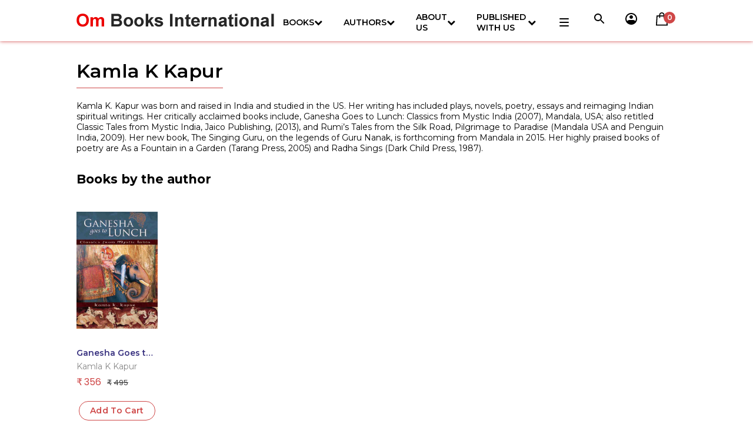

--- FILE ---
content_type: text/html; charset=UTF-8
request_url: https://www.ombooksinternational.com/authors/kamla-k-kapur/
body_size: 55032
content:
<!doctype html>
<html lang="en-US">
<head>
	<meta charset="UTF-8">
	<meta name="viewport" content="width=device-width, initial-scale=1">
	<link rel="profile" href="https://gmpg.org/xfn/11">

	<title>Kamla K Kapur &#8211; Om Books International</title>
<meta name='robots' content='max-image-preview:large' />
<link rel='dns-prefetch' href='//www.googletagmanager.com' />
<link rel='dns-prefetch' href='//cdnjs.cloudflare.com' />
<link rel='dns-prefetch' href='//ajax.googleapis.com' />
<link rel='dns-prefetch' href='//s3-us-west-2.amazonaws.com' />
<link rel='dns-prefetch' href='//stackpath.bootstrapcdn.com' />
<link rel="alternate" title="oEmbed (JSON)" type="application/json+oembed" href="https://www.ombooksinternational.com/wp-json/oembed/1.0/embed?url=https%3A%2F%2Fwww.ombooksinternational.com%2Fauthors%2Fkamla-k-kapur%2F" />
<link rel="alternate" title="oEmbed (XML)" type="text/xml+oembed" href="https://www.ombooksinternational.com/wp-json/oembed/1.0/embed?url=https%3A%2F%2Fwww.ombooksinternational.com%2Fauthors%2Fkamla-k-kapur%2F&#038;format=xml" />
<style id='wp-img-auto-sizes-contain-inline-css'>
img:is([sizes=auto i],[sizes^="auto," i]){contain-intrinsic-size:3000px 1500px}
/*# sourceURL=wp-img-auto-sizes-contain-inline-css */
</style>
<style id='wp-block-library-inline-css'>
:root{--wp-block-synced-color:#7a00df;--wp-block-synced-color--rgb:122,0,223;--wp-bound-block-color:var(--wp-block-synced-color);--wp-editor-canvas-background:#ddd;--wp-admin-theme-color:#007cba;--wp-admin-theme-color--rgb:0,124,186;--wp-admin-theme-color-darker-10:#006ba1;--wp-admin-theme-color-darker-10--rgb:0,107,160.5;--wp-admin-theme-color-darker-20:#005a87;--wp-admin-theme-color-darker-20--rgb:0,90,135;--wp-admin-border-width-focus:2px}@media (min-resolution:192dpi){:root{--wp-admin-border-width-focus:1.5px}}.wp-element-button{cursor:pointer}:root .has-very-light-gray-background-color{background-color:#eee}:root .has-very-dark-gray-background-color{background-color:#313131}:root .has-very-light-gray-color{color:#eee}:root .has-very-dark-gray-color{color:#313131}:root .has-vivid-green-cyan-to-vivid-cyan-blue-gradient-background{background:linear-gradient(135deg,#00d084,#0693e3)}:root .has-purple-crush-gradient-background{background:linear-gradient(135deg,#34e2e4,#4721fb 50%,#ab1dfe)}:root .has-hazy-dawn-gradient-background{background:linear-gradient(135deg,#faaca8,#dad0ec)}:root .has-subdued-olive-gradient-background{background:linear-gradient(135deg,#fafae1,#67a671)}:root .has-atomic-cream-gradient-background{background:linear-gradient(135deg,#fdd79a,#004a59)}:root .has-nightshade-gradient-background{background:linear-gradient(135deg,#330968,#31cdcf)}:root .has-midnight-gradient-background{background:linear-gradient(135deg,#020381,#2874fc)}:root{--wp--preset--font-size--normal:16px;--wp--preset--font-size--huge:42px}.has-regular-font-size{font-size:1em}.has-larger-font-size{font-size:2.625em}.has-normal-font-size{font-size:var(--wp--preset--font-size--normal)}.has-huge-font-size{font-size:var(--wp--preset--font-size--huge)}.has-text-align-center{text-align:center}.has-text-align-left{text-align:left}.has-text-align-right{text-align:right}.has-fit-text{white-space:nowrap!important}#end-resizable-editor-section{display:none}.aligncenter{clear:both}.items-justified-left{justify-content:flex-start}.items-justified-center{justify-content:center}.items-justified-right{justify-content:flex-end}.items-justified-space-between{justify-content:space-between}.screen-reader-text{border:0;clip-path:inset(50%);height:1px;margin:-1px;overflow:hidden;padding:0;position:absolute;width:1px;word-wrap:normal!important}.screen-reader-text:focus{background-color:#ddd;clip-path:none;color:#444;display:block;font-size:1em;height:auto;left:5px;line-height:normal;padding:15px 23px 14px;text-decoration:none;top:5px;width:auto;z-index:100000}html :where(.has-border-color){border-style:solid}html :where([style*=border-top-color]){border-top-style:solid}html :where([style*=border-right-color]){border-right-style:solid}html :where([style*=border-bottom-color]){border-bottom-style:solid}html :where([style*=border-left-color]){border-left-style:solid}html :where([style*=border-width]){border-style:solid}html :where([style*=border-top-width]){border-top-style:solid}html :where([style*=border-right-width]){border-right-style:solid}html :where([style*=border-bottom-width]){border-bottom-style:solid}html :where([style*=border-left-width]){border-left-style:solid}html :where(img[class*=wp-image-]){height:auto;max-width:100%}:where(figure){margin:0 0 1em}html :where(.is-position-sticky){--wp-admin--admin-bar--position-offset:var(--wp-admin--admin-bar--height,0px)}@media screen and (max-width:600px){html :where(.is-position-sticky){--wp-admin--admin-bar--position-offset:0px}}

/*# sourceURL=wp-block-library-inline-css */
</style><style id='global-styles-inline-css'>
:root{--wp--preset--aspect-ratio--square: 1;--wp--preset--aspect-ratio--4-3: 4/3;--wp--preset--aspect-ratio--3-4: 3/4;--wp--preset--aspect-ratio--3-2: 3/2;--wp--preset--aspect-ratio--2-3: 2/3;--wp--preset--aspect-ratio--16-9: 16/9;--wp--preset--aspect-ratio--9-16: 9/16;--wp--preset--color--black: #000000;--wp--preset--color--cyan-bluish-gray: #abb8c3;--wp--preset--color--white: #ffffff;--wp--preset--color--pale-pink: #f78da7;--wp--preset--color--vivid-red: #cf2e2e;--wp--preset--color--luminous-vivid-orange: #ff6900;--wp--preset--color--luminous-vivid-amber: #fcb900;--wp--preset--color--light-green-cyan: #7bdcb5;--wp--preset--color--vivid-green-cyan: #00d084;--wp--preset--color--pale-cyan-blue: #8ed1fc;--wp--preset--color--vivid-cyan-blue: #0693e3;--wp--preset--color--vivid-purple: #9b51e0;--wp--preset--gradient--vivid-cyan-blue-to-vivid-purple: linear-gradient(135deg,rgb(6,147,227) 0%,rgb(155,81,224) 100%);--wp--preset--gradient--light-green-cyan-to-vivid-green-cyan: linear-gradient(135deg,rgb(122,220,180) 0%,rgb(0,208,130) 100%);--wp--preset--gradient--luminous-vivid-amber-to-luminous-vivid-orange: linear-gradient(135deg,rgb(252,185,0) 0%,rgb(255,105,0) 100%);--wp--preset--gradient--luminous-vivid-orange-to-vivid-red: linear-gradient(135deg,rgb(255,105,0) 0%,rgb(207,46,46) 100%);--wp--preset--gradient--very-light-gray-to-cyan-bluish-gray: linear-gradient(135deg,rgb(238,238,238) 0%,rgb(169,184,195) 100%);--wp--preset--gradient--cool-to-warm-spectrum: linear-gradient(135deg,rgb(74,234,220) 0%,rgb(151,120,209) 20%,rgb(207,42,186) 40%,rgb(238,44,130) 60%,rgb(251,105,98) 80%,rgb(254,248,76) 100%);--wp--preset--gradient--blush-light-purple: linear-gradient(135deg,rgb(255,206,236) 0%,rgb(152,150,240) 100%);--wp--preset--gradient--blush-bordeaux: linear-gradient(135deg,rgb(254,205,165) 0%,rgb(254,45,45) 50%,rgb(107,0,62) 100%);--wp--preset--gradient--luminous-dusk: linear-gradient(135deg,rgb(255,203,112) 0%,rgb(199,81,192) 50%,rgb(65,88,208) 100%);--wp--preset--gradient--pale-ocean: linear-gradient(135deg,rgb(255,245,203) 0%,rgb(182,227,212) 50%,rgb(51,167,181) 100%);--wp--preset--gradient--electric-grass: linear-gradient(135deg,rgb(202,248,128) 0%,rgb(113,206,126) 100%);--wp--preset--gradient--midnight: linear-gradient(135deg,rgb(2,3,129) 0%,rgb(40,116,252) 100%);--wp--preset--font-size--small: 13px;--wp--preset--font-size--medium: 20px;--wp--preset--font-size--large: 36px;--wp--preset--font-size--x-large: 42px;--wp--preset--spacing--20: 0.44rem;--wp--preset--spacing--30: 0.67rem;--wp--preset--spacing--40: 1rem;--wp--preset--spacing--50: 1.5rem;--wp--preset--spacing--60: 2.25rem;--wp--preset--spacing--70: 3.38rem;--wp--preset--spacing--80: 5.06rem;--wp--preset--shadow--natural: 6px 6px 9px rgba(0, 0, 0, 0.2);--wp--preset--shadow--deep: 12px 12px 50px rgba(0, 0, 0, 0.4);--wp--preset--shadow--sharp: 6px 6px 0px rgba(0, 0, 0, 0.2);--wp--preset--shadow--outlined: 6px 6px 0px -3px rgb(255, 255, 255), 6px 6px rgb(0, 0, 0);--wp--preset--shadow--crisp: 6px 6px 0px rgb(0, 0, 0);}:where(.is-layout-flex){gap: 0.5em;}:where(.is-layout-grid){gap: 0.5em;}body .is-layout-flex{display: flex;}.is-layout-flex{flex-wrap: wrap;align-items: center;}.is-layout-flex > :is(*, div){margin: 0;}body .is-layout-grid{display: grid;}.is-layout-grid > :is(*, div){margin: 0;}:where(.wp-block-columns.is-layout-flex){gap: 2em;}:where(.wp-block-columns.is-layout-grid){gap: 2em;}:where(.wp-block-post-template.is-layout-flex){gap: 1.25em;}:where(.wp-block-post-template.is-layout-grid){gap: 1.25em;}.has-black-color{color: var(--wp--preset--color--black) !important;}.has-cyan-bluish-gray-color{color: var(--wp--preset--color--cyan-bluish-gray) !important;}.has-white-color{color: var(--wp--preset--color--white) !important;}.has-pale-pink-color{color: var(--wp--preset--color--pale-pink) !important;}.has-vivid-red-color{color: var(--wp--preset--color--vivid-red) !important;}.has-luminous-vivid-orange-color{color: var(--wp--preset--color--luminous-vivid-orange) !important;}.has-luminous-vivid-amber-color{color: var(--wp--preset--color--luminous-vivid-amber) !important;}.has-light-green-cyan-color{color: var(--wp--preset--color--light-green-cyan) !important;}.has-vivid-green-cyan-color{color: var(--wp--preset--color--vivid-green-cyan) !important;}.has-pale-cyan-blue-color{color: var(--wp--preset--color--pale-cyan-blue) !important;}.has-vivid-cyan-blue-color{color: var(--wp--preset--color--vivid-cyan-blue) !important;}.has-vivid-purple-color{color: var(--wp--preset--color--vivid-purple) !important;}.has-black-background-color{background-color: var(--wp--preset--color--black) !important;}.has-cyan-bluish-gray-background-color{background-color: var(--wp--preset--color--cyan-bluish-gray) !important;}.has-white-background-color{background-color: var(--wp--preset--color--white) !important;}.has-pale-pink-background-color{background-color: var(--wp--preset--color--pale-pink) !important;}.has-vivid-red-background-color{background-color: var(--wp--preset--color--vivid-red) !important;}.has-luminous-vivid-orange-background-color{background-color: var(--wp--preset--color--luminous-vivid-orange) !important;}.has-luminous-vivid-amber-background-color{background-color: var(--wp--preset--color--luminous-vivid-amber) !important;}.has-light-green-cyan-background-color{background-color: var(--wp--preset--color--light-green-cyan) !important;}.has-vivid-green-cyan-background-color{background-color: var(--wp--preset--color--vivid-green-cyan) !important;}.has-pale-cyan-blue-background-color{background-color: var(--wp--preset--color--pale-cyan-blue) !important;}.has-vivid-cyan-blue-background-color{background-color: var(--wp--preset--color--vivid-cyan-blue) !important;}.has-vivid-purple-background-color{background-color: var(--wp--preset--color--vivid-purple) !important;}.has-black-border-color{border-color: var(--wp--preset--color--black) !important;}.has-cyan-bluish-gray-border-color{border-color: var(--wp--preset--color--cyan-bluish-gray) !important;}.has-white-border-color{border-color: var(--wp--preset--color--white) !important;}.has-pale-pink-border-color{border-color: var(--wp--preset--color--pale-pink) !important;}.has-vivid-red-border-color{border-color: var(--wp--preset--color--vivid-red) !important;}.has-luminous-vivid-orange-border-color{border-color: var(--wp--preset--color--luminous-vivid-orange) !important;}.has-luminous-vivid-amber-border-color{border-color: var(--wp--preset--color--luminous-vivid-amber) !important;}.has-light-green-cyan-border-color{border-color: var(--wp--preset--color--light-green-cyan) !important;}.has-vivid-green-cyan-border-color{border-color: var(--wp--preset--color--vivid-green-cyan) !important;}.has-pale-cyan-blue-border-color{border-color: var(--wp--preset--color--pale-cyan-blue) !important;}.has-vivid-cyan-blue-border-color{border-color: var(--wp--preset--color--vivid-cyan-blue) !important;}.has-vivid-purple-border-color{border-color: var(--wp--preset--color--vivid-purple) !important;}.has-vivid-cyan-blue-to-vivid-purple-gradient-background{background: var(--wp--preset--gradient--vivid-cyan-blue-to-vivid-purple) !important;}.has-light-green-cyan-to-vivid-green-cyan-gradient-background{background: var(--wp--preset--gradient--light-green-cyan-to-vivid-green-cyan) !important;}.has-luminous-vivid-amber-to-luminous-vivid-orange-gradient-background{background: var(--wp--preset--gradient--luminous-vivid-amber-to-luminous-vivid-orange) !important;}.has-luminous-vivid-orange-to-vivid-red-gradient-background{background: var(--wp--preset--gradient--luminous-vivid-orange-to-vivid-red) !important;}.has-very-light-gray-to-cyan-bluish-gray-gradient-background{background: var(--wp--preset--gradient--very-light-gray-to-cyan-bluish-gray) !important;}.has-cool-to-warm-spectrum-gradient-background{background: var(--wp--preset--gradient--cool-to-warm-spectrum) !important;}.has-blush-light-purple-gradient-background{background: var(--wp--preset--gradient--blush-light-purple) !important;}.has-blush-bordeaux-gradient-background{background: var(--wp--preset--gradient--blush-bordeaux) !important;}.has-luminous-dusk-gradient-background{background: var(--wp--preset--gradient--luminous-dusk) !important;}.has-pale-ocean-gradient-background{background: var(--wp--preset--gradient--pale-ocean) !important;}.has-electric-grass-gradient-background{background: var(--wp--preset--gradient--electric-grass) !important;}.has-midnight-gradient-background{background: var(--wp--preset--gradient--midnight) !important;}.has-small-font-size{font-size: var(--wp--preset--font-size--small) !important;}.has-medium-font-size{font-size: var(--wp--preset--font-size--medium) !important;}.has-large-font-size{font-size: var(--wp--preset--font-size--large) !important;}.has-x-large-font-size{font-size: var(--wp--preset--font-size--x-large) !important;}
/*# sourceURL=global-styles-inline-css */
</style>

<style id='classic-theme-styles-inline-css'>
/*! This file is auto-generated */
.wp-block-button__link{color:#fff;background-color:#32373c;border-radius:9999px;box-shadow:none;text-decoration:none;padding:calc(.667em + 2px) calc(1.333em + 2px);font-size:1.125em}.wp-block-file__button{background:#32373c;color:#fff;text-decoration:none}
/*# sourceURL=/wp-includes/css/classic-themes.min.css */
</style>
<style id='woocommerce-inline-inline-css'>
.woocommerce form .form-row .required { visibility: visible; }
/*# sourceURL=woocommerce-inline-inline-css */
</style>
<link rel='stylesheet' id='wpo_min-header-0-css' href='https://www.ombooksinternational.com/wp-content/cache/wpo-minify/1764741514/assets/wpo-minify-header-3e783345.min.css' media='all' />
<link rel='stylesheet' id='om-books-css-slick-css' href='https://cdnjs.cloudflare.com/ajax/libs/slick-carousel/1.8.1/slick.min.css' media='all' />
<link rel='stylesheet' id='wpo_min-header-2-css' href='https://www.ombooksinternational.com/wp-content/cache/wpo-minify/1764741514/assets/wpo-minify-header-6df2382b.min.css' media='all' />
<script id="woocommerce-google-analytics-integration-gtag-js-after">
/* Google Analytics for WooCommerce (gtag.js) */
					window.dataLayer = window.dataLayer || [];
					function gtag(){dataLayer.push(arguments);}
					// Set up default consent state.
					for ( const mode of [{"analytics_storage":"denied","ad_storage":"denied","ad_user_data":"denied","ad_personalization":"denied","region":["AT","BE","BG","HR","CY","CZ","DK","EE","FI","FR","DE","GR","HU","IS","IE","IT","LV","LI","LT","LU","MT","NL","NO","PL","PT","RO","SK","SI","ES","SE","GB","CH"]}] || [] ) {
						gtag( "consent", "default", { "wait_for_update": 500, ...mode } );
					}
					gtag("js", new Date());
					gtag("set", "developer_id.dOGY3NW", true);
					gtag("config", "G-9V5NJHC185", {"track_404":true,"allow_google_signals":true,"logged_in":false,"linker":{"domains":[],"allow_incoming":false},"custom_map":{"dimension1":"logged_in"}});
//# sourceURL=woocommerce-google-analytics-integration-gtag-js-after
</script>
<script src="https://www.ombooksinternational.com/wp-content/cache/wpo-minify/1764741514/assets/wpo-minify-header-7ac90e3c.min.js" id="wpo_min-header-1-js"></script>
<script id="wpo_min-header-2-js-extra">
var wc_add_to_cart_params = {"ajax_url":"/wp-admin/admin-ajax.php","wc_ajax_url":"/?wc-ajax=%%endpoint%%","i18n_view_cart":"Proceed to Cart","cart_url":null,"is_cart":"","cart_redirect_after_add":"no"};
var woocommerce_params = {"ajax_url":"/wp-admin/admin-ajax.php","wc_ajax_url":"/?wc-ajax=%%endpoint%%","i18n_password_show":"Show password","i18n_password_hide":"Hide password"};
//# sourceURL=wpo_min-header-2-js-extra
</script>
<script src="https://www.ombooksinternational.com/wp-content/cache/wpo-minify/1764741514/assets/wpo-minify-header-eb493725.min.js" id="wpo_min-header-2-js" defer data-wp-strategy="defer"></script>
<script id="wpo_min-header-3-js-extra">
var sibErrMsg = {"invalidMail":"Please fill out valid email address","requiredField":"Please fill out required fields","invalidDateFormat":"Please fill out valid date format","invalidSMSFormat":"Please fill out valid phone number"};
var ajax_sib_front_object = {"ajax_url":"https://www.ombooksinternational.com/wp-admin/admin-ajax.php","ajax_nonce":"e537d09e03","flag_url":"https://www.ombooksinternational.com/wp-content/plugins/mailin/img/flags/"};
//# sourceURL=wpo_min-header-3-js-extra
</script>
<script src="https://www.ombooksinternational.com/wp-content/cache/wpo-minify/1764741514/assets/wpo-minify-header-698112e8.min.js" id="wpo_min-header-3-js"></script>
<link rel="https://api.w.org/" href="https://www.ombooksinternational.com/wp-json/" /><link rel="canonical" href="https://www.ombooksinternational.com/authors/kamla-k-kapur/" />
	<noscript><style>.woocommerce-product-gallery{ opacity: 1 !important; }</style></noscript>
	<script type="text/javascript" src="https://cdn.by.wonderpush.com/sdk/1.1/wonderpush-loader.min.js" async></script>
<script type="text/javascript">
  window.WonderPush = window.WonderPush || [];
  window.WonderPush.push(['init', {"customDomain":"https:\/\/www.ombooksinternational.com\/wp-content\/plugins\/mailin\/","serviceWorkerUrl":"wonderpush-worker-loader.min.js?webKey=68610005c0180fd12bc0fb7fc7162645f140f70ed8fd773c362ad356233efffb","frameUrl":"wonderpush.min.html","webKey":"68610005c0180fd12bc0fb7fc7162645f140f70ed8fd773c362ad356233efffb"}]);
</script><link rel="icon" href="https://www.ombooksinternational.com/wp-content/uploads/2023/09/apple-touch-icon-100x100.png" sizes="32x32" />
<link rel="icon" href="https://www.ombooksinternational.com/wp-content/uploads/2023/09/apple-touch-icon.png" sizes="192x192" />
<link rel="apple-touch-icon" href="https://www.ombooksinternational.com/wp-content/uploads/2023/09/apple-touch-icon.png" />
<meta name="msapplication-TileImage" content="https://www.ombooksinternational.com/wp-content/uploads/2023/09/apple-touch-icon.png" />
<link rel='stylesheet' id='wpo_min-footer-0-css' href='https://www.ombooksinternational.com/wp-content/cache/wpo-minify/1764741514/assets/wpo-minify-footer-17c91097.min.css' media='all' />
</head>

<body class="wp-singular authors-template-default single single-authors postid-19012 wp-theme-om-books theme-om-books woocommerce-no-js no-sidebar woocommerce-active">
<div id="page" class="site">
	<a class="skip-link screen-reader-text" href="#primary">Skip to content</a>

	<header class="header_area">
        <div class="main_header_area animated">
          <div class="container">
            <nav id="navigation1" class="navigation navigation-portrait">
              <div class="nav-header">
			            <a class="nav-brand" href="https://www.ombooksinternational.com/"><img src="https://www.ombooksinternational.com/wp-content/themes/om-books/images/logoo.png" alt=""></a>
                <div class="nav-toggle"></div>
              </div>
             
           

			
			
              <div class="nav-menus-wrapper">

                <ul class="nav-menu align-to-right">
                  <li class="drop-menu">
                        <a href="#">Books <i class="fa fa-chevron-down" aria-hidden="true"></i></a> 
                        <div class="megamenu-panel">
                          <div class="megamenu-lists">
                              <ul class="megamenu-list list-col-4"><li class="megamenu-list-title"><a href="https://www.ombooksinternational.com/product-category/religion-non-fiction-2/">Religion</a></li></ul><ul class="megamenu-list list-col-4"><li class="megamenu-list-title"><a href="https://www.ombooksinternational.com/product-category/biographies-autobiographies-non-fiction-2/">Biographies &amp; Autobiographies</a></li></ul><ul class="megamenu-list list-col-4"><li class="megamenu-list-title"><a href="https://www.ombooksinternational.com/product-category/fiction/">Fiction</a></li><li><a href="https://www.ombooksinternational.com/product-category/fiction/childrens/">Children?s</a></li><li><a href="https://www.ombooksinternational.com/product-category/fiction/100-quotes-books/">100 Quotes Books</a></li><li><a href="https://www.ombooksinternational.com/product-category/fiction/science/">Science</a></li><li><a href="https://www.ombooksinternational.com/product-category/fiction/magic-fiction/">Magic</a></li><li><a href="https://www.ombooksinternational.com/product-category/fiction/history-fiction/">History</a></li><li><a href="https://www.ombooksinternational.com/product-category/fiction/action-adventure/">Action &amp; Adventure</a></li><li><a href="https://www.ombooksinternational.com/product-category/fiction/classics-fiction/">Classics Fiction</a></li><li><a href="https://www.ombooksinternational.com/product-category/fiction/classic-fiction/">Classics</a></li><li><a href="https://www.ombooksinternational.com/product-category/fiction/contemporary-fiction/">Contemporary Fiction</a></li><li><a href="https://www.ombooksinternational.com/product-category/fiction/crime-thriller-mystery/">Crime -Thriller &amp; Mystery</a></li><li><a href="https://www.ombooksinternational.com/product-category/fiction/fantasy-horror-science-fiction/">Fantasy- Horror &amp; Science Fiction</a></li><li><a href="https://www.ombooksinternational.com/product-category/fiction/family-relationships/">Family &amp; Relationships</a></li><li><a href="https://www.ombooksinternational.com/product-category/fiction/graphic-novels-fiction/">Graphic Novels</a></li><li><a href="https://www.ombooksinternational.com/product-category/fiction/historical-fiction/">Historical Fiction</a></li><li><a href="https://www.ombooksinternational.com/product-category/fiction/humour/">Humour</a></li><li><a href="https://www.ombooksinternational.com/product-category/fiction/mythological-fiction/">Mythological Fiction</a></li><li><a href="https://www.ombooksinternational.com/product-category/fiction/poetry/">Poetry</a></li><li><a href="https://www.ombooksinternational.com/product-category/fiction/romance/">Romance</a></li><li><a href="https://www.ombooksinternational.com/product-category/fiction/religion-non-fiction/">Religion</a></li><li><a href="https://www.ombooksinternational.com/product-category/fiction/spiritual/">Spirituality</a></li><li><a href="https://www.ombooksinternational.com/product-category/fiction/short-stories/">Short Stories</a></li><li><a href="https://www.ombooksinternational.com/product-category/fiction/young-adults/">Young Adults</a></li></ul><ul class="megamenu-list list-col-4"><li class="megamenu-list-title"><a href="https://www.ombooksinternational.com/product-category/non-fiction/">Non Fiction</a></li><li><a href="https://www.ombooksinternational.com/product-category/non-fiction/religion/">Religion</a></li><li><a href="https://www.ombooksinternational.com/product-category/non-fiction/graphic-novels-non-fiction/">Graphic Novels</a></li><li><a href="https://www.ombooksinternational.com/product-category/non-fiction/lifestyle-personal-style-guides/">Lifestyle &amp; Personal Style Guides</a></li><li><a href="https://www.ombooksinternational.com/product-category/non-fiction/magic/">Magic</a></li><li><a href="https://www.ombooksinternational.com/product-category/non-fiction/gardening-landscape-design/">Gardening &amp; Landscape Design</a></li><li><a href="https://www.ombooksinternational.com/product-category/non-fiction/painting-books/">Painting Books</a></li><li><a href="https://www.ombooksinternational.com/product-category/non-fiction/health/">Health</a></li><li><a href="https://www.ombooksinternational.com/product-category/non-fiction/game/">Game</a></li><li><a href="https://www.ombooksinternational.com/product-category/non-fiction/arts-film-photography-non-fiction/">Arts ? Film &amp; Photography</a></li><li><a href="https://www.ombooksinternational.com/product-category/non-fiction/architecture/">Architecture</a></li><li><a href="https://www.ombooksinternational.com/product-category/non-fiction/anthologies-non-fiction/">Anthologies</a></li><li><a href="https://www.ombooksinternational.com/product-category/non-fiction/arts-film-photography/">Arts - Film &amp; Photography</a></li><li><a href="https://www.ombooksinternational.com/product-category/non-fiction/biographies-autobiographies/">Biographies &amp; Autobiographies</a></li><li><a href="https://www.ombooksinternational.com/product-category/non-fiction/business-economics/">Business &amp; Economics</a></li><li><a href="https://www.ombooksinternational.com/product-category/non-fiction/cinema-broadcast/">Cinema &amp; Broadcast</a></li><li><a href="https://www.ombooksinternational.com/product-category/non-fiction/computing-internet-digital-media-non-fiction/">Computing- Internet &amp; Digital Media</a></li><li><a href="https://www.ombooksinternational.com/product-category/non-fiction/crafts-home-lifestyle/">Crafts- Home &amp; Lifestyle</a></li><li><a href="https://www.ombooksinternational.com/product-category/non-fiction/cookery-books/">Cookery Books</a></li><li><a href="https://www.ombooksinternational.com/product-category/non-fiction/current-affairs/">Current Affairs</a></li><li><a href="https://www.ombooksinternational.com/product-category/non-fiction/design-fashion/">Design &amp; Fashion</a></li><li><a href="https://www.ombooksinternational.com/product-category/non-fiction/history/">History</a></li><li><a href="https://www.ombooksinternational.com/product-category/non-fiction/humour-non-fiction/">Humour</a></li><li><a href="https://www.ombooksinternational.com/product-category/non-fiction/health-family-personal-development/">Health- Family &amp; Personal Development</a></li><li><a href="https://www.ombooksinternational.com/product-category/non-fiction/law/">Law</a></li><li><a href="https://www.ombooksinternational.com/product-category/non-fiction/memoir/">Memoir</a></li><li><a href="https://www.ombooksinternational.com/product-category/non-fiction/management/">Management</a></li><li><a href="https://www.ombooksinternational.com/product-category/non-fiction/nature/">Nature</a></li><li><a href="https://www.ombooksinternational.com/product-category/non-fiction/philosophy/">Philosophy</a></li><li><a href="https://www.ombooksinternational.com/product-category/non-fiction/politics/">Politics</a></li><li><a href="https://www.ombooksinternational.com/product-category/non-fiction/reference/">Reference</a></li><li><a href="https://www.ombooksinternational.com/product-category/non-fiction/sciences-technology-medicine/">Sciences, Technology &amp; Medicine</a></li><li><a href="https://www.ombooksinternational.com/product-category/non-fiction/society-social-sciences/">Society &amp; Social Sciences</a></li><li><a href="https://www.ombooksinternational.com/product-category/non-fiction/sports/">Sports</a></li><li><a href="https://www.ombooksinternational.com/product-category/non-fiction/self-help-non-fiction/">Self-Help</a></li><li><a href="https://www.ombooksinternational.com/product-category/non-fiction/true-accounts/">True Accounts</a></li><li><a href="https://www.ombooksinternational.com/product-category/non-fiction/travel/">Travel</a></li><li><a href="https://www.ombooksinternational.com/product-category/non-fiction/wildlife-and-nature-travel/">Wildlife and Nature Travel</a></li><li><a href="https://www.ombooksinternational.com/product-category/non-fiction/young-adults-non-fiction/">Young Adults</a></li></ul><ul class="megamenu-list list-col-4"><li class="megamenu-list-title"><a href="https://www.ombooksinternational.com/product-category/childrens-2/">Children's</a></li><li><a href="https://www.ombooksinternational.com/product-category/childrens-2/0-3-years/">0-3 years</a></li><li><a href="https://www.ombooksinternational.com/product-category/childrens-2/3-5-years/">3-5 years</a></li><li><a href="https://www.ombooksinternational.com/product-category/childrens-2/5-7-years/">5-7 years</a></li><li><a href="https://www.ombooksinternational.com/product-category/childrens-2/7-9-years/">7-9 years</a></li><li><a href="https://www.ombooksinternational.com/product-category/childrens-2/9-12-years/">9-12 years</a></li><li><a href="https://www.ombooksinternational.com/product-category/childrens-2/classics/">Classics</a></li><li><a href="https://www.ombooksinternational.com/product-category/childrens-2/charts/">Charts</a></li><li><a href="https://www.ombooksinternational.com/product-category/childrens-2/graphic-novels/">Graphic Novels</a></li><li><a href="https://www.ombooksinternational.com/product-category/childrens-2/young-adults-childrens-2/">Young Adults</a></li></ul><ul class="megamenu-list list-col-4"><li class="megamenu-list-title"><a href="https://www.ombooksinternational.com/product-category/hindi-books/">Hindi Books</a></li><li><a href="https://www.ombooksinternational.com/product-category/hindi-books/fiction-hindi-books/">Fiction</a></li><li><a href="https://www.ombooksinternational.com/product-category/hindi-books/non-fiction-hindi-books/">Non-Fiction</a></li><li><a href="https://www.ombooksinternational.com/product-category/hindi-books/comics/">Comics</a></li></ul><ul class="megamenu-list list-col-4"><li class="megamenu-list-title"><a href="https://www.ombooksinternational.com/product-category/new-releases/">New Releases</a></li></ul><ul class="megamenu-list list-col-4"><li class="megamenu-list-title"><a href="https://www.ombooksinternational.com/product-category/quotes-books/">100 Quotes Books</a></li></ul><ul class="megamenu-list list-col-4"><li class="megamenu-list-title"><a href="https://www.ombooksinternational.com/product-category/yoga-books/">Yoga Books</a></li></ul><ul class="megamenu-list list-col-4"><li class="megamenu-list-title"><a href="https://www.ombooksinternational.com/product-category/sound-book/">Sound Book</a></li></ul><ul class="megamenu-list list-col-4"><li class="megamenu-list-title"><a href="https://www.ombooksinternational.com/product-category/nature-technology/">Nature &amp; Technology</a></li></ul>                              
                          </div>
                        </div>
                    </li>
                    <li class="drop-menu">
                      <a href="#">Authors <i class="fa fa-chevron-down" aria-hidden="true"></i></a> 
                      <div class="megamenu-panel">
                        <div class="megamenu-lists">
                          <ul class="megamenu-list list-col-4 author">
                            <li class="megamenu-list-title"><a href="#" >Authors  A-Z</a></li>
                            <li >
                            <ul class="author-filter-menu">
        <li><a href="/authors/?letter=A">A</a></li><li><a href="/authors/?letter=B">B</a></li><li><a href="/authors/?letter=C">C</a></li><li><a href="/authors/?letter=D">D</a></li><li><a href="/authors/?letter=E">E</a></li><li><a href="/authors/?letter=F">F</a></li><li><a href="/authors/?letter=G">G</a></li><li><a href="/authors/?letter=H">H</a></li><li><a href="/authors/?letter=I">I</a></li><li><a href="/authors/?letter=J">J</a></li><li><a href="/authors/?letter=K">K</a></li><li><a href="/authors/?letter=L">L</a></li><li><a href="/authors/?letter=M">M</a></li><li><a href="/authors/?letter=N">N</a></li><li><a href="/authors/?letter=O">O</a></li><li><a href="/authors/?letter=P">P</a></li><li><a href="/authors/?letter=Q">Q</a></li><li><a href="/authors/?letter=R">R</a></li><li><a href="/authors/?letter=S">S</a></li><li><a href="/authors/?letter=T">T</a></li><li><a href="/authors/?letter=U">U</a></li><li><a href="/authors/?letter=V">V</a></li><li><a href="/authors/?letter=W">W</a></li><li><a href="/authors/?letter=X">X</a></li><li><a href="/authors/?letter=Y">Y</a></li><li><a href="/authors/?letter=Z">Z</a></li>    </ul>
                            </li>
                            <li class="author_view_all"><small><a href="/authors" >VIEW ALL</a></small></li>
                      
                          </ul>
                        
                        </div>
                      </div>
                    </li>
                    <li class="drop-menu">
                      <a href="#">About Us <i class="fa fa-chevron-down" aria-hidden="true"></i></a>
                      <div class="megamenu-panel">
                        <div class="megamenu-lists">
                          <ul class="megamenu-list list-col-4">
                            <li class="megamenu-list-title"><a href="#">About us</a></li>
                            <li><a href="https://www.ombooksinternational.com/our-legacy" >Our Legacy </a></li>
                            <!--<li><a href="https://www.ombooksinternational.com/newsroom" >Newsroom </a></li>-->
                            <li><a href="https://www.ombooksinternational.com/catalogues" >Catalogues </a></li>

                          </ul>
                          <ul class="megamenu-list list-col-4">
                            <li class="megamenu-list-title"><a href="#">Work With Us</a></li>
                            <li><a href="https://www.ombooksinternational.com/careers" >Careers </a></li>
                            <li><a href="https://www.ombooksinternational.com/work-culture" >Work Culture </a></li>
                          </ul>
                          <ul class="megamenu-list list-col-4">
                            <li class="megamenu-list-title"><a href="#">Publishing Divisions</a></li>
                            <li><a href="https://www.ombooksinternational.com/adult-publishing" >Trade Publishing</a></li>
                            <li><a href="https://www.ombooksinternational.com/childrens-publishing" >Children’s Publishing </a></li>
                            
                          </ul>
                          <ul class="megamenu-list list-col-4">
                            <li class="megamenu-list-title"><a href="#">Publish With Us</a></li>
                            <li><a href="https://www.ombooksinternational.com/publishing-faqs" >Publishing FAQs</a></li>
                          
                          </ul>
                          <ul class="megamenu-list list-col-4">
                              <li class="megamenu-list-title"><a href="https://www.ombooksinternational.com/contact">Contact Us</a></li>
                          
                            
                            </ul>
                            
                        </div>
                      </div>
                    </li>
                    <li class="drop-menu">
                      <a href="#">  Published with us <i class="fa fa-chevron-down" aria-hidden="true"></i></a> 
                      <ul class="nav-dropdown">
                            <li>
                              <a href="https://www.ombooksinternational.com/publish-with-us">PUBLISH WITH US</a>
                            
                            </li>
                            <li>
                              <a href="https://www.ombooksinternational.com/self-publish">SELF-PUBLISH</a>
                              
                                </li>
                          </li>  
                      </ul>  
                  <li>
                    <a href="#"> 
                      <!-- Huburger icon -->
                    <svg width="24" height="24" viewBox="0 0 24 24" fill="none" xmlns="http://www.w3.org/2000/svg">
                      <path d="M5 6H19M5 12H19M5 18H19" stroke="black" stroke-width="2" stroke-linecap="round"/>
                      </svg>

                      </a>
                        <ul class="nav-dropdown">
                        <li><a href="https://www.ombooksinternational.com/news-events">News & Events</a></li>
                          <li>
                            <a href="https://www.ombooksinternational.com/contact">Contact Us</a>
                            
                              </li>
                              
                        </ul>
                    </li>                
                </ul>
               
              </div>

              <div class="nav-search">
                <div class="">
                <ul class="nav-menu align-to-right ">
                    <li>
                      <div class="nav-search-button">
                        <!-- Search Icon -->
                        <svg width="24" height="24" viewBox="0 0 24 24" fill="none" xmlns="http://www.w3.org/2000/svg">
                          <path d="M15.5 14H14.71L14.43 13.73C15.4439 12.554 16.0011 11.0527 16 9.5C16 8.21442 15.6188 6.95772 14.9046 5.8888C14.1903 4.81988 13.1752 3.98676 11.9874 3.49479C10.7997 3.00282 9.49279 2.87409 8.23191 3.1249C6.97104 3.3757 5.81285 3.99477 4.90381 4.90381C3.99477 5.81285 3.3757 6.97104 3.1249 8.23191C2.87409 9.49279 3.00282 10.7997 3.49479 11.9874C3.98676 13.1752 4.81988 14.1903 5.8888 14.9046C6.95772 15.6188 8.21442 16 9.5 16C11.11 16 12.59 15.41 13.73 14.43L14 14.71V15.5L19 20.49L20.49 19L15.5 14ZM9.5 14C7.01 14 5 11.99 5 9.5C5 7.01 7.01 5 9.5 5C11.99 5 14 7.01 14 9.5C14 11.99 11.99 14 9.5 14Z" fill="black"/>
                          </svg>
                      </div>
                    </li>

                   
                        <li>

                          <a href="https://www.ombooksinternational.com/my-account/">
                          	<!-- User Icon -->
                          <svg width="24" height="24" viewBox="0 0 24 24" fill="none" xmlns="http://www.w3.org/2000/svg">
                          <path fill-rule="evenodd" clip-rule="evenodd" d="M12 4C10.6008 3.99974 9.22593 4.36649 8.01273 5.06363C6.79952 5.76077 5.79038 6.76392 5.08603 7.97295C4.38168 9.18199 4.00675 10.5546 3.99868 11.9538C3.9906 13.3531 4.34966 14.7299 5.04001 15.947C5.50662 15.3406 6.10644 14.8496 6.7931 14.512C7.47975 14.1744 8.23485 13.9992 9.00001 14H15C15.7652 13.9992 16.5203 14.1744 17.2069 14.512C17.8936 14.8496 18.4934 15.3406 18.96 15.947C19.6504 14.7299 20.0094 13.3531 20.0013 11.9538C19.9933 10.5546 19.6183 9.18199 18.914 7.97295C18.2096 6.76392 17.2005 5.76077 15.9873 5.06363C14.7741 4.36649 13.3993 3.99974 12 4ZM19.943 18.076C21.28 16.333 22.0032 14.1968 22 12C22 6.477 17.523 2 12 2C6.47701 2 2.00001 6.477 2.00001 12C1.99671 14.1968 2.71992 16.333 4.05701 18.076L4.05201 18.094L4.40701 18.507C5.3449 19.6035 6.5094 20.4836 7.82024 21.0866C9.13109 21.6897 10.5571 22.0013 12 22C14.0273 22.0037 16.0074 21.3879 17.675 20.235C18.3859 19.7438 19.0306 19.163 19.593 18.507L19.948 18.094L19.943 18.076ZM12 6C11.2044 6 10.4413 6.31607 9.87869 6.87868C9.31608 7.44129 9.00001 8.20435 9.00001 9C9.00001 9.79565 9.31608 10.5587 9.87869 11.1213C10.4413 11.6839 11.2044 12 12 12C12.7957 12 13.5587 11.6839 14.1213 11.1213C14.6839 10.5587 15 9.79565 15 9C15 8.20435 14.6839 7.44129 14.1213 6.87868C13.5587 6.31607 12.7957 6 12 6Z" fill="black"/>
                          </svg>


                          </a>
                        </li>
                        <li>
						<a class="cart-customlocation" href="https://www.ombooksinternational.com/cart/" title="View your shopping cart">
            	<!-- Cart Icon -->
                <svg width="20" height="23" viewBox="0 0 20 23" fill="none" xmlns="http://www.w3.org/2000/svg">
                <path d="M10.0005 0C7.51819 0 5.48068 1.95948 5.48068 4.34668V5.21601H1.01695L0.960904 6.03145L0.0569493 21.6795L0 22.6027H20L19.944 21.6786L19.04 6.03058L18.9831 5.21601H14.5202V4.34668C14.5202 1.95948 12.4827 0 10.0005 0ZM10.0005 1.73867C10.7197 1.73867 11.4095 2.01344 11.918 2.50254C12.4266 2.99163 12.7123 3.65499 12.7123 4.34668V5.21601H7.28859V4.34668C7.28859 3.65499 7.5743 2.99163 8.08287 2.50254C8.59145 2.01344 9.28122 1.73867 10.0005 1.73867ZM2.71186 6.95468H5.48068V9.56269H7.28859V6.95468H12.7123V9.56269H14.5202V6.95468H17.289L18.08 20.864H1.92181L2.71186 6.95468Z" fill="black"/>
                </svg>

							<span class="nav-cart-count">
								0							</span>
						</a>
						</a>
					</li>
                    </ul>
                </div>
					<form role="search" method="get" id="searchform" action="https://www.ombooksinternational.com/">
          <div class="form-backdrop"></div>
                  <div class="nav-search-inner">
                    <div>
                        <label class="screen-reader-text" for="s">Search for:</label>
                        <input type="text" name="s" id="s"  placeholder="Search Books..."/>
                        <button type="submit" id="searchsubmit" >
                            <i class="fa fa-search"></i>
                        </button>
                        <input type="hidden" name="post_type" value="product">
                    </div>
                  </div>
                </form>
              </div>
              
            </nav>
         
          </div>
        </div>
      </header>
	  
		<main id="primary" class="site-main">
<div class="container">
			<article id="post-19012" class="post-19012 authors type-authors status-publish hentry">
		

	<div class="entry-header">
		<h1 class="entry-title">Kamla K Kapur</h1>	</div>

				
				<div class="author-description">
					<p class="p1">Kamla K. Kapur was born and raised in India and studied in the US. Her writing has included plays, novels, poetry, essays and reimaging Indian spiritual writings. Her critically acclaimed books include, Ganesha Goes to Lunch: Classics from Mystic India (2007), Mandala, USA; also retitled Classic Tales from Mystic India, Jaico Publishing, (2013), and Rumi’s Tales from the Silk Road, Pilgrimage to Paradise (Mandala USA and Penguin India, 2009). Her new book, The Singing Guru, on the legends of Guru Nanak, is forthcoming from Mandala in 2015. Her highly praised books of poetry are As a Fountain in a Garden (Tarang Press, 2005) and Radha Sings (Dark Child Press, 1987).</p>
				</div>

				<!-- You can add more styling and structure to the author page as needed. -->

			</article>
			<section>
			    <div class="related-products">
        <h2>Books by the author</h2>
        <ul class="products columns-6">
            <li class="product type-product post-21579 status-publish first outofstock product_cat-spiritual has-post-thumbnail sale shipping-taxable purchasable product-type-simple">
	<a href="https://www.ombooksinternational.com/product/ganesha-goes-to-lunch/" class="woocommerce-LoopProduct-link woocommerce-loop-product__link">
	<span class="onsale">Sale!</span>
	<img width="450" height="649" src="https://www.ombooksinternational.com/wp-content/uploads/2023/11/9788187108788_1-450x649.jpg" class="attachment-woocommerce_thumbnail size-woocommerce_thumbnail" alt="Ganesha Goes to Lunch" decoding="async" fetchpriority="high" srcset="https://www.ombooksinternational.com/wp-content/uploads/2023/11/9788187108788_1-450x649.jpg 450w, https://www.ombooksinternational.com/wp-content/uploads/2023/11/9788187108788_1-600x865.jpg 600w, https://www.ombooksinternational.com/wp-content/uploads/2023/11/9788187108788_1.jpg 1214w" sizes="(max-width: 450px) 100vw, 450px" /><h2 class="woocommerce-loop-product__title">Ganesha Goes to Lunch</h2></a>		<div class="woocommerce-loop-product__author book_author"><a href="/authors/kamla-k-kapur" class="text-gray-700">Kamla K Kapur</a></div>
		
	<span class="price"><span class="woocommerce-Price-amount amount"><bdi><span class="woocommerce-Price-currencySymbol">&#8377;</span>356</bdi></span><del aria-hidden="true"><span class="woocommerce-Price-amount amount"><bdi><span class="woocommerce-Price-currencySymbol">&#8377;</span>495</bdi></span></del></span>
<a href="https://www.ombooksinternational.com/product/ganesha-goes-to-lunch/" data-quantity="1" class="button product_type_simple" data-product_id="21579" data-product_sku="9788187108788" aria-label="Read more about &ldquo;Ganesha Goes to Lunch&rdquo;" rel="nofollow" data-success_message="">Add To Cart</a></li>
        </ul>
    </div>
    <div class="woocommerce-pagination" style="text-align: right; "></div></section>
</div>
		</main><!-- #main -->


    <!-- newsletter -->
    <section class="news-letter">
        <div class="container">
            <div class="flex items newsletter-download ">
            
                <div class="news_letter ">
                    <!--<h5>Subscribe To Our Newsletter</h5>-->
                    <!--    <form id="subscribe-newsletter-form" method="post">
        <div class="form-controle">
            <input type="email" name="email" id="subscribe-newsletter-email" placeholder="Enter Email ID" class="form-style required" required>
        </div>
        <div class="form-controle">
            <button type="submit" class="form-style btn">Subscribe</button>
        </div>
    </form>
    <div id="subscribe-newsletter-message"></div>
-->
                </div>
            </div>
        </div>

    </section>
    <!-- footer -->
    <footer>
        <div class="container">

            <div class="row flex ">
                <div class="col">
                    <h5>About Us</h5>
                    <ul>
                        <li><a href="https://www.ombooksinternational.com/our-legacy">Our Legacy</a></li>
                        <li><a href="https://www.ombooksinternational.com/authors">Authors</a></li>
                        <li><a href="https://www.ombooksinternational.com/careers">Careers</a></li>
                        <li><a href="https://www.ombooksinternational.com/publish-with-us">Get Published</a></li>
                    </ul>
                </div>
                <div class="col">
                    <h5>Books</h5>
                    <ul>
                        <li><a href="https://www.ombooksinternational.com/shop">Categories</a></li>
                        <li><a href="https://www.ombooksinternational.com/product-tag/new-release/">New Arrivals</a></li>
                        <li><a href="https://www.ombooksinternational.com/product-tag/bestsellers/">Bestsellers</a></li>
                        <li><a href="https://www.ombooksinternational.com/product-tag/pre-order/">Pre-Order</a></li>
                    </ul>
                </div>
                <div class="col">
                    <h5>Useful links</h5>
                    <ul>
                        <li><a href="https://www.ombooksinternational.com/news-events">News & Events</a></li>
                        <li><a href="https://www.ombooksinternational.com/contact">Contact Us</a></li>
                        <li> </li>
                    </ul>
                </div>
                <div class="col">
                    <h5>policies</h5>
                    <ul>
                        <li><a href="https://www.ombooksinternational.com/privacy-policy">Privacy Policy</a></li>
                        <li><a href="https://www.ombooksinternational.com/secure-shopping">Secure Shopping</a></li>
                        <li><a href="https://www.ombooksinternational.com/payments-policy">Payments Policy</a></li>
                        <li><a href="https://www.ombooksinternational.com/shipping-policy">Shipping Policy</a></li>
                        <li><a href="https://www.ombooksinternational.com/cancellation-policy">Cancellation Policy</a></li>

                    </ul>
                </div>
                <div class="col">
                    <h5>Follow us</h5>
                    <ul class="social-media">
                        <li><a href="https://www.facebook.com/ombooksinternational/" target="_blank"> <img src="https://www.ombooksinternational.com/wp-content/themes/om-books/images/facebook.svg" alt=""></a></li>
                        <li><a href="https://www.instagram.com/ombooksinternationalofficial/" target="_blank"><img src="https://www.ombooksinternational.com/wp-content/themes/om-books/images/instagram.svg" alt=""></a></li>
                        <li><a href="https://in.linkedin.com/company/ombooks" target="_blank"><img src="https://www.ombooksinternational.com/wp-content/themes/om-books/images/linkdin.svg" alt=""></a></li>
                        <li><a href="https://twitter.com/ombooksdelhi" target="_blank"><img src="https://www.ombooksinternational.com/wp-content/themes/om-books/images/twitter.svg" alt=""></a></li>
                        <li><a href="https://www.youtube.com/channel/UC13Ynm13a2l8UE8Z76wVJlw/videos?view_as=subscriber" target="_blank"><img src="https://www.ombooksinternational.com/wp-content/themes/om-books/images/youtube.svg" alt=""></a></li>
                    </ul>
                </div>
            </div>

        </div>
        <div class="copy-rights center">
            <p>Copyright &#169; Om Books International. | All Rights Reserved | Website designed & developed by <a
                    href="https://www.ninetriangles.com/" target="_blank">Nine Triangles</a></p>
        </div>
    </footer>


<script type="speculationrules">
{"prefetch":[{"source":"document","where":{"and":[{"href_matches":"/*"},{"not":{"href_matches":["/wp-*.php","/wp-admin/*","/wp-content/uploads/*","/wp-content/*","/wp-content/plugins/*","/wp-content/themes/om-books/*","/*\\?(.+)"]}},{"not":{"selector_matches":"a[rel~=\"nofollow\"]"}},{"not":{"selector_matches":".no-prefetch, .no-prefetch a"}}]},"eagerness":"conservative"}]}
</script>
	<script>
		(function () {
			var c = document.body.className;
			c = c.replace(/woocommerce-no-js/, 'woocommerce-js');
			document.body.className = c;
		})();
	</script>
	<script id="woocommerce-google-analytics-integration-data-js-after">
window.ga4w = { data: {"cart":{"items":[],"coupons":[],"totals":{"currency_code":"INR","total_price":0,"currency_minor_unit":0}},"products":[{"id":21579,"name":"Ganesha Goes to Lunch","categories":[{"name":"Spirituality"}],"prices":{"price":356,"currency_minor_unit":0},"extensions":{"woocommerce_google_analytics_integration":{"identifier":"21579"}}}],"events":["view_item_list"]}, settings: {"tracker_function_name":"gtag","events":["purchase","add_to_cart","remove_from_cart","view_item_list","select_content","view_item","begin_checkout"],"identifier":"product_id"} }; document.dispatchEvent(new Event("ga4w:ready"));
//# sourceURL=woocommerce-google-analytics-integration-data-js-after
</script>
<script src="https://www.ombooksinternational.com/wp-content/cache/wpo-minify/1764741514/assets/wpo-minify-footer-c868099d.min.js" id="wpo_min-footer-0-js"></script>
<script async src="https://www.googletagmanager.com/gtag/js?id=G-9V5NJHC185" id="google-tag-manager-js" data-wp-strategy="async"></script>
<script src="https://www.ombooksinternational.com/wp-content/cache/wpo-minify/1764741514/assets/wpo-minify-footer-f5121229.min.js" id="wpo_min-footer-2-js"></script>
<script src="https://ajax.googleapis.com/ajax/libs/jquery/3.6.4/jquery.min.js" id="om-books-jquery-js"></script>
<script src="https://cdnjs.cloudflare.com/ajax/libs/jquery-validate/1.19.5/jquery.validate.min.js" id="jquery-validation-js"></script>
<script id="wpo_min-footer-5-js-extra">
var newsletter_plugin_ajax_object = {"ajax_url":"https://www.ombooksinternational.com/wp-admin/admin-ajax.php","nonce":"e0fc206b65"};
var mPS2id_params = {"instances":{"mPS2id_instance_0":{"selector":"a[href*='#']:not([href='#'])","autoSelectorMenuLinks":"true","excludeSelector":"a[href^='#tab-'], a[href^='#tabs-'], a[data-toggle]:not([data-toggle='tooltip']), a[data-slide], a[data-vc-tabs], a[data-vc-accordion], a.screen-reader-text.skip-link","scrollSpeed":800,"autoScrollSpeed":"true","scrollEasing":"easeInOutQuint","scrollingEasing":"easeOutQuint","forceScrollEasing":"false","pageEndSmoothScroll":"true","stopScrollOnUserAction":"false","autoCorrectScroll":"false","autoCorrectScrollExtend":"false","layout":"vertical","offset":0,"dummyOffset":"false","highlightSelector":"","clickedClass":"mPS2id-clicked","targetClass":"mPS2id-target","highlightClass":"mPS2id-highlight","forceSingleHighlight":"false","keepHighlightUntilNext":"false","highlightByNextTarget":"false","appendHash":"false","scrollToHash":"true","scrollToHashForAll":"true","scrollToHashDelay":0,"scrollToHashUseElementData":"true","scrollToHashRemoveUrlHash":"false","disablePluginBelow":0,"adminDisplayWidgetsId":"true","adminTinyMCEbuttons":"true","unbindUnrelatedClickEvents":"false","unbindUnrelatedClickEventsSelector":"","normalizeAnchorPointTargets":"false","encodeLinks":"false"}},"total_instances":"1","shortcode_class":"_ps2id"};
//# sourceURL=wpo_min-footer-5-js-extra
</script>
<script src="https://www.ombooksinternational.com/wp-content/cache/wpo-minify/1764741514/assets/wpo-minify-footer-7b741706.min.js" id="wpo_min-footer-5-js"></script>
<script src="https://cdnjs.cloudflare.com/ajax/libs/slick-carousel/1.8.1/slick.min.js" id="om-books-js-slick-js"></script>
<script src="https://s3-us-west-2.amazonaws.com/s.cdpn.io/164071/Drift.min.js" id="om-books-js-drift-js"></script>
<script id="wpo_min-footer-8-js-extra">
var wc_order_attribution = {"params":{"lifetime":1.0000000000000000818030539140313095458623138256371021270751953125e-5,"session":30,"base64":false,"ajaxurl":"https://www.ombooksinternational.com/wp-admin/admin-ajax.php","prefix":"wc_order_attribution_","allowTracking":true},"fields":{"source_type":"current.typ","referrer":"current_add.rf","utm_campaign":"current.cmp","utm_source":"current.src","utm_medium":"current.mdm","utm_content":"current.cnt","utm_id":"current.id","utm_term":"current.trm","utm_source_platform":"current.plt","utm_creative_format":"current.fmt","utm_marketing_tactic":"current.tct","session_entry":"current_add.ep","session_start_time":"current_add.fd","session_pages":"session.pgs","session_count":"udata.vst","user_agent":"udata.uag"}};
//# sourceURL=wpo_min-footer-8-js-extra
</script>
<script src="https://www.ombooksinternational.com/wp-content/cache/wpo-minify/1764741514/assets/wpo-minify-footer-0e911b51.min.js" id="wpo_min-footer-8-js"></script>

</body>
</html>

<!-- Performance optimized by Docket Cache: https://wordpress.org/plugins/docket-cache -->


--- FILE ---
content_type: text/css
request_url: https://www.ombooksinternational.com/wp-content/cache/wpo-minify/1764741514/assets/wpo-minify-header-6df2382b.min.css
body_size: 117292
content:
/*!
 *  Font Awesome 4.7.0 by @davegandy - http://fontawesome.io - @fontawesome
 *  License - http://fontawesome.io/license (Font: SIL OFL 1.1, CSS: MIT License)
 */@font-face{font-family:'FontAwesome';src:url(https://stackpath.bootstrapcdn.com/font-awesome/4.7.0/css/../fonts/fontawesome-webfont.eot#1764741514);src:url(https://stackpath.bootstrapcdn.com/font-awesome/4.7.0/css/../fonts/fontawesome-webfont.eot#1764741514) format('embedded-opentype'),url(https://stackpath.bootstrapcdn.com/font-awesome/4.7.0/css/../fonts/fontawesome-webfont.woff2#1764741514) format('woff2'),url(https://stackpath.bootstrapcdn.com/font-awesome/4.7.0/css/../fonts/fontawesome-webfont.woff#1764741514) format('woff'),url(https://stackpath.bootstrapcdn.com/font-awesome/4.7.0/css/../fonts/fontawesome-webfont.ttf#1764741514) format('truetype'),url(https://stackpath.bootstrapcdn.com/font-awesome/4.7.0/css/../fonts/fontawesome-webfont.svg?v=4.7.0#fontawesomeregular) format('svg');font-weight:normal;font-style:normal}.fa{display:inline-block;font:normal normal normal 14px/1 FontAwesome;font-size:inherit;text-rendering:auto;-webkit-font-smoothing:antialiased;-moz-osx-font-smoothing:grayscale}.fa-lg{font-size:1.33333333em;line-height:.75em;vertical-align:-15%}.fa-2x{font-size:2em}.fa-3x{font-size:3em}.fa-4x{font-size:4em}.fa-5x{font-size:5em}.fa-fw{width:1.28571429em;text-align:center}.fa-ul{padding-left:0;margin-left:2.14285714em;list-style-type:none}.fa-ul>li{position:relative}.fa-li{position:absolute;left:-2.14285714em;width:2.14285714em;top:.14285714em;text-align:center}.fa-li.fa-lg{left:-1.85714286em}.fa-border{padding:.2em .25em .15em;border:solid .08em #eee;border-radius:.1em}.fa-pull-left{float:left}.fa-pull-right{float:right}.fa.fa-pull-left{margin-right:.3em}.fa.fa-pull-right{margin-left:.3em}.pull-right{float:right}.pull-left{float:left}.fa.pull-left{margin-right:.3em}.fa.pull-right{margin-left:.3em}.fa-spin{-webkit-animation:fa-spin 2s infinite linear;animation:fa-spin 2s infinite linear}.fa-pulse{-webkit-animation:fa-spin 1s infinite steps(8);animation:fa-spin 1s infinite steps(8)}@-webkit-keyframes fa-spin{0%{-webkit-transform:rotate(0deg);transform:rotate(0deg)}100%{-webkit-transform:rotate(359deg);transform:rotate(359deg)}}@keyframes fa-spin{0%{-webkit-transform:rotate(0deg);transform:rotate(0deg)}100%{-webkit-transform:rotate(359deg);transform:rotate(359deg)}}.fa-rotate-90{-ms-filter:"progid:DXImageTransform.Microsoft.BasicImage(rotation=1)";-webkit-transform:rotate(90deg);-ms-transform:rotate(90deg);transform:rotate(90deg)}.fa-rotate-180{-ms-filter:"progid:DXImageTransform.Microsoft.BasicImage(rotation=2)";-webkit-transform:rotate(180deg);-ms-transform:rotate(180deg);transform:rotate(180deg)}.fa-rotate-270{-ms-filter:"progid:DXImageTransform.Microsoft.BasicImage(rotation=3)";-webkit-transform:rotate(270deg);-ms-transform:rotate(270deg);transform:rotate(270deg)}.fa-flip-horizontal{-ms-filter:"progid:DXImageTransform.Microsoft.BasicImage(rotation=0, mirror=1)";-webkit-transform:scale(-1, 1);-ms-transform:scale(-1, 1);transform:scale(-1, 1)}.fa-flip-vertical{-ms-filter:"progid:DXImageTransform.Microsoft.BasicImage(rotation=2, mirror=1)";-webkit-transform:scale(1, -1);-ms-transform:scale(1, -1);transform:scale(1, -1)}:root .fa-rotate-90,:root .fa-rotate-180,:root .fa-rotate-270,:root .fa-flip-horizontal,:root .fa-flip-vertical{filter:none}.fa-stack{position:relative;display:inline-block;width:2em;height:2em;line-height:2em;vertical-align:middle}.fa-stack-1x,.fa-stack-2x{position:absolute;left:0;width:100%;text-align:center}.fa-stack-1x{line-height:inherit}.fa-stack-2x{font-size:2em}.fa-inverse{color:#fff}.fa-glass:before{content:"\f000"}.fa-music:before{content:"\f001"}.fa-search:before{content:"\f002"}.fa-envelope-o:before{content:"\f003"}.fa-heart:before{content:"\f004"}.fa-star:before{content:"\f005"}.fa-star-o:before{content:"\f006"}.fa-user:before{content:"\f007"}.fa-film:before{content:"\f008"}.fa-th-large:before{content:"\f009"}.fa-th:before{content:"\f00a"}.fa-th-list:before{content:"\f00b"}.fa-check:before{content:"\f00c"}.fa-remove:before,.fa-close:before,.fa-times:before{content:"\f00d"}.fa-search-plus:before{content:"\f00e"}.fa-search-minus:before{content:"\f010"}.fa-power-off:before{content:"\f011"}.fa-signal:before{content:"\f012"}.fa-gear:before,.fa-cog:before{content:"\f013"}.fa-trash-o:before{content:"\f014"}.fa-home:before{content:"\f015"}.fa-file-o:before{content:"\f016"}.fa-clock-o:before{content:"\f017"}.fa-road:before{content:"\f018"}.fa-download:before{content:"\f019"}.fa-arrow-circle-o-down:before{content:"\f01a"}.fa-arrow-circle-o-up:before{content:"\f01b"}.fa-inbox:before{content:"\f01c"}.fa-play-circle-o:before{content:"\f01d"}.fa-rotate-right:before,.fa-repeat:before{content:"\f01e"}.fa-refresh:before{content:"\f021"}.fa-list-alt:before{content:"\f022"}.fa-lock:before{content:"\f023"}.fa-flag:before{content:"\f024"}.fa-headphones:before{content:"\f025"}.fa-volume-off:before{content:"\f026"}.fa-volume-down:before{content:"\f027"}.fa-volume-up:before{content:"\f028"}.fa-qrcode:before{content:"\f029"}.fa-barcode:before{content:"\f02a"}.fa-tag:before{content:"\f02b"}.fa-tags:before{content:"\f02c"}.fa-book:before{content:"\f02d"}.fa-bookmark:before{content:"\f02e"}.fa-print:before{content:"\f02f"}.fa-camera:before{content:"\f030"}.fa-font:before{content:"\f031"}.fa-bold:before{content:"\f032"}.fa-italic:before{content:"\f033"}.fa-text-height:before{content:"\f034"}.fa-text-width:before{content:"\f035"}.fa-align-left:before{content:"\f036"}.fa-align-center:before{content:"\f037"}.fa-align-right:before{content:"\f038"}.fa-align-justify:before{content:"\f039"}.fa-list:before{content:"\f03a"}.fa-dedent:before,.fa-outdent:before{content:"\f03b"}.fa-indent:before{content:"\f03c"}.fa-video-camera:before{content:"\f03d"}.fa-photo:before,.fa-image:before,.fa-picture-o:before{content:"\f03e"}.fa-pencil:before{content:"\f040"}.fa-map-marker:before{content:"\f041"}.fa-adjust:before{content:"\f042"}.fa-tint:before{content:"\f043"}.fa-edit:before,.fa-pencil-square-o:before{content:"\f044"}.fa-share-square-o:before{content:"\f045"}.fa-check-square-o:before{content:"\f046"}.fa-arrows:before{content:"\f047"}.fa-step-backward:before{content:"\f048"}.fa-fast-backward:before{content:"\f049"}.fa-backward:before{content:"\f04a"}.fa-play:before{content:"\f04b"}.fa-pause:before{content:"\f04c"}.fa-stop:before{content:"\f04d"}.fa-forward:before{content:"\f04e"}.fa-fast-forward:before{content:"\f050"}.fa-step-forward:before{content:"\f051"}.fa-eject:before{content:"\f052"}.fa-chevron-left:before{content:"\f053"}.fa-chevron-right:before{content:"\f054"}.fa-plus-circle:before{content:"\f055"}.fa-minus-circle:before{content:"\f056"}.fa-times-circle:before{content:"\f057"}.fa-check-circle:before{content:"\f058"}.fa-question-circle:before{content:"\f059"}.fa-info-circle:before{content:"\f05a"}.fa-crosshairs:before{content:"\f05b"}.fa-times-circle-o:before{content:"\f05c"}.fa-check-circle-o:before{content:"\f05d"}.fa-ban:before{content:"\f05e"}.fa-arrow-left:before{content:"\f060"}.fa-arrow-right:before{content:"\f061"}.fa-arrow-up:before{content:"\f062"}.fa-arrow-down:before{content:"\f063"}.fa-mail-forward:before,.fa-share:before{content:"\f064"}.fa-expand:before{content:"\f065"}.fa-compress:before{content:"\f066"}.fa-plus:before{content:"\f067"}.fa-minus:before{content:"\f068"}.fa-asterisk:before{content:"\f069"}.fa-exclamation-circle:before{content:"\f06a"}.fa-gift:before{content:"\f06b"}.fa-leaf:before{content:"\f06c"}.fa-fire:before{content:"\f06d"}.fa-eye:before{content:"\f06e"}.fa-eye-slash:before{content:"\f070"}.fa-warning:before,.fa-exclamation-triangle:before{content:"\f071"}.fa-plane:before{content:"\f072"}.fa-calendar:before{content:"\f073"}.fa-random:before{content:"\f074"}.fa-comment:before{content:"\f075"}.fa-magnet:before{content:"\f076"}.fa-chevron-up:before{content:"\f077"}.fa-chevron-down:before{content:"\f078"}.fa-retweet:before{content:"\f079"}.fa-shopping-cart:before{content:"\f07a"}.fa-folder:before{content:"\f07b"}.fa-folder-open:before{content:"\f07c"}.fa-arrows-v:before{content:"\f07d"}.fa-arrows-h:before{content:"\f07e"}.fa-bar-chart-o:before,.fa-bar-chart:before{content:"\f080"}.fa-twitter-square:before{content:"\f081"}.fa-facebook-square:before{content:"\f082"}.fa-camera-retro:before{content:"\f083"}.fa-key:before{content:"\f084"}.fa-gears:before,.fa-cogs:before{content:"\f085"}.fa-comments:before{content:"\f086"}.fa-thumbs-o-up:before{content:"\f087"}.fa-thumbs-o-down:before{content:"\f088"}.fa-star-half:before{content:"\f089"}.fa-heart-o:before{content:"\f08a"}.fa-sign-out:before{content:"\f08b"}.fa-linkedin-square:before{content:"\f08c"}.fa-thumb-tack:before{content:"\f08d"}.fa-external-link:before{content:"\f08e"}.fa-sign-in:before{content:"\f090"}.fa-trophy:before{content:"\f091"}.fa-github-square:before{content:"\f092"}.fa-upload:before{content:"\f093"}.fa-lemon-o:before{content:"\f094"}.fa-phone:before{content:"\f095"}.fa-square-o:before{content:"\f096"}.fa-bookmark-o:before{content:"\f097"}.fa-phone-square:before{content:"\f098"}.fa-twitter:before{content:"\f099"}.fa-facebook-f:before,.fa-facebook:before{content:"\f09a"}.fa-github:before{content:"\f09b"}.fa-unlock:before{content:"\f09c"}.fa-credit-card:before{content:"\f09d"}.fa-feed:before,.fa-rss:before{content:"\f09e"}.fa-hdd-o:before{content:"\f0a0"}.fa-bullhorn:before{content:"\f0a1"}.fa-bell:before{content:"\f0f3"}.fa-certificate:before{content:"\f0a3"}.fa-hand-o-right:before{content:"\f0a4"}.fa-hand-o-left:before{content:"\f0a5"}.fa-hand-o-up:before{content:"\f0a6"}.fa-hand-o-down:before{content:"\f0a7"}.fa-arrow-circle-left:before{content:"\f0a8"}.fa-arrow-circle-right:before{content:"\f0a9"}.fa-arrow-circle-up:before{content:"\f0aa"}.fa-arrow-circle-down:before{content:"\f0ab"}.fa-globe:before{content:"\f0ac"}.fa-wrench:before{content:"\f0ad"}.fa-tasks:before{content:"\f0ae"}.fa-filter:before{content:"\f0b0"}.fa-briefcase:before{content:"\f0b1"}.fa-arrows-alt:before{content:"\f0b2"}.fa-group:before,.fa-users:before{content:"\f0c0"}.fa-chain:before,.fa-link:before{content:"\f0c1"}.fa-cloud:before{content:"\f0c2"}.fa-flask:before{content:"\f0c3"}.fa-cut:before,.fa-scissors:before{content:"\f0c4"}.fa-copy:before,.fa-files-o:before{content:"\f0c5"}.fa-paperclip:before{content:"\f0c6"}.fa-save:before,.fa-floppy-o:before{content:"\f0c7"}.fa-square:before{content:"\f0c8"}.fa-navicon:before,.fa-reorder:before,.fa-bars:before{content:"\f0c9"}.fa-list-ul:before{content:"\f0ca"}.fa-list-ol:before{content:"\f0cb"}.fa-strikethrough:before{content:"\f0cc"}.fa-underline:before{content:"\f0cd"}.fa-table:before{content:"\f0ce"}.fa-magic:before{content:"\f0d0"}.fa-truck:before{content:"\f0d1"}.fa-pinterest:before{content:"\f0d2"}.fa-pinterest-square:before{content:"\f0d3"}.fa-google-plus-square:before{content:"\f0d4"}.fa-google-plus:before{content:"\f0d5"}.fa-money:before{content:"\f0d6"}.fa-caret-down:before{content:"\f0d7"}.fa-caret-up:before{content:"\f0d8"}.fa-caret-left:before{content:"\f0d9"}.fa-caret-right:before{content:"\f0da"}.fa-columns:before{content:"\f0db"}.fa-unsorted:before,.fa-sort:before{content:"\f0dc"}.fa-sort-down:before,.fa-sort-desc:before{content:"\f0dd"}.fa-sort-up:before,.fa-sort-asc:before{content:"\f0de"}.fa-envelope:before{content:"\f0e0"}.fa-linkedin:before{content:"\f0e1"}.fa-rotate-left:before,.fa-undo:before{content:"\f0e2"}.fa-legal:before,.fa-gavel:before{content:"\f0e3"}.fa-dashboard:before,.fa-tachometer:before{content:"\f0e4"}.fa-comment-o:before{content:"\f0e5"}.fa-comments-o:before{content:"\f0e6"}.fa-flash:before,.fa-bolt:before{content:"\f0e7"}.fa-sitemap:before{content:"\f0e8"}.fa-umbrella:before{content:"\f0e9"}.fa-paste:before,.fa-clipboard:before{content:"\f0ea"}.fa-lightbulb-o:before{content:"\f0eb"}.fa-exchange:before{content:"\f0ec"}.fa-cloud-download:before{content:"\f0ed"}.fa-cloud-upload:before{content:"\f0ee"}.fa-user-md:before{content:"\f0f0"}.fa-stethoscope:before{content:"\f0f1"}.fa-suitcase:before{content:"\f0f2"}.fa-bell-o:before{content:"\f0a2"}.fa-coffee:before{content:"\f0f4"}.fa-cutlery:before{content:"\f0f5"}.fa-file-text-o:before{content:"\f0f6"}.fa-building-o:before{content:"\f0f7"}.fa-hospital-o:before{content:"\f0f8"}.fa-ambulance:before{content:"\f0f9"}.fa-medkit:before{content:"\f0fa"}.fa-fighter-jet:before{content:"\f0fb"}.fa-beer:before{content:"\f0fc"}.fa-h-square:before{content:"\f0fd"}.fa-plus-square:before{content:"\f0fe"}.fa-angle-double-left:before{content:"\f100"}.fa-angle-double-right:before{content:"\f101"}.fa-angle-double-up:before{content:"\f102"}.fa-angle-double-down:before{content:"\f103"}.fa-angle-left:before{content:"\f104"}.fa-angle-right:before{content:"\f105"}.fa-angle-up:before{content:"\f106"}.fa-angle-down:before{content:"\f107"}.fa-desktop:before{content:"\f108"}.fa-laptop:before{content:"\f109"}.fa-tablet:before{content:"\f10a"}.fa-mobile-phone:before,.fa-mobile:before{content:"\f10b"}.fa-circle-o:before{content:"\f10c"}.fa-quote-left:before{content:"\f10d"}.fa-quote-right:before{content:"\f10e"}.fa-spinner:before{content:"\f110"}.fa-circle:before{content:"\f111"}.fa-mail-reply:before,.fa-reply:before{content:"\f112"}.fa-github-alt:before{content:"\f113"}.fa-folder-o:before{content:"\f114"}.fa-folder-open-o:before{content:"\f115"}.fa-smile-o:before{content:"\f118"}.fa-frown-o:before{content:"\f119"}.fa-meh-o:before{content:"\f11a"}.fa-gamepad:before{content:"\f11b"}.fa-keyboard-o:before{content:"\f11c"}.fa-flag-o:before{content:"\f11d"}.fa-flag-checkered:before{content:"\f11e"}.fa-terminal:before{content:"\f120"}.fa-code:before{content:"\f121"}.fa-mail-reply-all:before,.fa-reply-all:before{content:"\f122"}.fa-star-half-empty:before,.fa-star-half-full:before,.fa-star-half-o:before{content:"\f123"}.fa-location-arrow:before{content:"\f124"}.fa-crop:before{content:"\f125"}.fa-code-fork:before{content:"\f126"}.fa-unlink:before,.fa-chain-broken:before{content:"\f127"}.fa-question:before{content:"\f128"}.fa-info:before{content:"\f129"}.fa-exclamation:before{content:"\f12a"}.fa-superscript:before{content:"\f12b"}.fa-subscript:before{content:"\f12c"}.fa-eraser:before{content:"\f12d"}.fa-puzzle-piece:before{content:"\f12e"}.fa-microphone:before{content:"\f130"}.fa-microphone-slash:before{content:"\f131"}.fa-shield:before{content:"\f132"}.fa-calendar-o:before{content:"\f133"}.fa-fire-extinguisher:before{content:"\f134"}.fa-rocket:before{content:"\f135"}.fa-maxcdn:before{content:"\f136"}.fa-chevron-circle-left:before{content:"\f137"}.fa-chevron-circle-right:before{content:"\f138"}.fa-chevron-circle-up:before{content:"\f139"}.fa-chevron-circle-down:before{content:"\f13a"}.fa-html5:before{content:"\f13b"}.fa-css3:before{content:"\f13c"}.fa-anchor:before{content:"\f13d"}.fa-unlock-alt:before{content:"\f13e"}.fa-bullseye:before{content:"\f140"}.fa-ellipsis-h:before{content:"\f141"}.fa-ellipsis-v:before{content:"\f142"}.fa-rss-square:before{content:"\f143"}.fa-play-circle:before{content:"\f144"}.fa-ticket:before{content:"\f145"}.fa-minus-square:before{content:"\f146"}.fa-minus-square-o:before{content:"\f147"}.fa-level-up:before{content:"\f148"}.fa-level-down:before{content:"\f149"}.fa-check-square:before{content:"\f14a"}.fa-pencil-square:before{content:"\f14b"}.fa-external-link-square:before{content:"\f14c"}.fa-share-square:before{content:"\f14d"}.fa-compass:before{content:"\f14e"}.fa-toggle-down:before,.fa-caret-square-o-down:before{content:"\f150"}.fa-toggle-up:before,.fa-caret-square-o-up:before{content:"\f151"}.fa-toggle-right:before,.fa-caret-square-o-right:before{content:"\f152"}.fa-euro:before,.fa-eur:before{content:"\f153"}.fa-gbp:before{content:"\f154"}.fa-dollar:before,.fa-usd:before{content:"\f155"}.fa-rupee:before,.fa-inr:before{content:"\f156"}.fa-cny:before,.fa-rmb:before,.fa-yen:before,.fa-jpy:before{content:"\f157"}.fa-ruble:before,.fa-rouble:before,.fa-rub:before{content:"\f158"}.fa-won:before,.fa-krw:before{content:"\f159"}.fa-bitcoin:before,.fa-btc:before{content:"\f15a"}.fa-file:before{content:"\f15b"}.fa-file-text:before{content:"\f15c"}.fa-sort-alpha-asc:before{content:"\f15d"}.fa-sort-alpha-desc:before{content:"\f15e"}.fa-sort-amount-asc:before{content:"\f160"}.fa-sort-amount-desc:before{content:"\f161"}.fa-sort-numeric-asc:before{content:"\f162"}.fa-sort-numeric-desc:before{content:"\f163"}.fa-thumbs-up:before{content:"\f164"}.fa-thumbs-down:before{content:"\f165"}.fa-youtube-square:before{content:"\f166"}.fa-youtube:before{content:"\f167"}.fa-xing:before{content:"\f168"}.fa-xing-square:before{content:"\f169"}.fa-youtube-play:before{content:"\f16a"}.fa-dropbox:before{content:"\f16b"}.fa-stack-overflow:before{content:"\f16c"}.fa-instagram:before{content:"\f16d"}.fa-flickr:before{content:"\f16e"}.fa-adn:before{content:"\f170"}.fa-bitbucket:before{content:"\f171"}.fa-bitbucket-square:before{content:"\f172"}.fa-tumblr:before{content:"\f173"}.fa-tumblr-square:before{content:"\f174"}.fa-long-arrow-down:before{content:"\f175"}.fa-long-arrow-up:before{content:"\f176"}.fa-long-arrow-left:before{content:"\f177"}.fa-long-arrow-right:before{content:"\f178"}.fa-apple:before{content:"\f179"}.fa-windows:before{content:"\f17a"}.fa-android:before{content:"\f17b"}.fa-linux:before{content:"\f17c"}.fa-dribbble:before{content:"\f17d"}.fa-skype:before{content:"\f17e"}.fa-foursquare:before{content:"\f180"}.fa-trello:before{content:"\f181"}.fa-female:before{content:"\f182"}.fa-male:before{content:"\f183"}.fa-gittip:before,.fa-gratipay:before{content:"\f184"}.fa-sun-o:before{content:"\f185"}.fa-moon-o:before{content:"\f186"}.fa-archive:before{content:"\f187"}.fa-bug:before{content:"\f188"}.fa-vk:before{content:"\f189"}.fa-weibo:before{content:"\f18a"}.fa-renren:before{content:"\f18b"}.fa-pagelines:before{content:"\f18c"}.fa-stack-exchange:before{content:"\f18d"}.fa-arrow-circle-o-right:before{content:"\f18e"}.fa-arrow-circle-o-left:before{content:"\f190"}.fa-toggle-left:before,.fa-caret-square-o-left:before{content:"\f191"}.fa-dot-circle-o:before{content:"\f192"}.fa-wheelchair:before{content:"\f193"}.fa-vimeo-square:before{content:"\f194"}.fa-turkish-lira:before,.fa-try:before{content:"\f195"}.fa-plus-square-o:before{content:"\f196"}.fa-space-shuttle:before{content:"\f197"}.fa-slack:before{content:"\f198"}.fa-envelope-square:before{content:"\f199"}.fa-wordpress:before{content:"\f19a"}.fa-openid:before{content:"\f19b"}.fa-institution:before,.fa-bank:before,.fa-university:before{content:"\f19c"}.fa-mortar-board:before,.fa-graduation-cap:before{content:"\f19d"}.fa-yahoo:before{content:"\f19e"}.fa-google:before{content:"\f1a0"}.fa-reddit:before{content:"\f1a1"}.fa-reddit-square:before{content:"\f1a2"}.fa-stumbleupon-circle:before{content:"\f1a3"}.fa-stumbleupon:before{content:"\f1a4"}.fa-delicious:before{content:"\f1a5"}.fa-digg:before{content:"\f1a6"}.fa-pied-piper-pp:before{content:"\f1a7"}.fa-pied-piper-alt:before{content:"\f1a8"}.fa-drupal:before{content:"\f1a9"}.fa-joomla:before{content:"\f1aa"}.fa-language:before{content:"\f1ab"}.fa-fax:before{content:"\f1ac"}.fa-building:before{content:"\f1ad"}.fa-child:before{content:"\f1ae"}.fa-paw:before{content:"\f1b0"}.fa-spoon:before{content:"\f1b1"}.fa-cube:before{content:"\f1b2"}.fa-cubes:before{content:"\f1b3"}.fa-behance:before{content:"\f1b4"}.fa-behance-square:before{content:"\f1b5"}.fa-steam:before{content:"\f1b6"}.fa-steam-square:before{content:"\f1b7"}.fa-recycle:before{content:"\f1b8"}.fa-automobile:before,.fa-car:before{content:"\f1b9"}.fa-cab:before,.fa-taxi:before{content:"\f1ba"}.fa-tree:before{content:"\f1bb"}.fa-spotify:before{content:"\f1bc"}.fa-deviantart:before{content:"\f1bd"}.fa-soundcloud:before{content:"\f1be"}.fa-database:before{content:"\f1c0"}.fa-file-pdf-o:before{content:"\f1c1"}.fa-file-word-o:before{content:"\f1c2"}.fa-file-excel-o:before{content:"\f1c3"}.fa-file-powerpoint-o:before{content:"\f1c4"}.fa-file-photo-o:before,.fa-file-picture-o:before,.fa-file-image-o:before{content:"\f1c5"}.fa-file-zip-o:before,.fa-file-archive-o:before{content:"\f1c6"}.fa-file-sound-o:before,.fa-file-audio-o:before{content:"\f1c7"}.fa-file-movie-o:before,.fa-file-video-o:before{content:"\f1c8"}.fa-file-code-o:before{content:"\f1c9"}.fa-vine:before{content:"\f1ca"}.fa-codepen:before{content:"\f1cb"}.fa-jsfiddle:before{content:"\f1cc"}.fa-life-bouy:before,.fa-life-buoy:before,.fa-life-saver:before,.fa-support:before,.fa-life-ring:before{content:"\f1cd"}.fa-circle-o-notch:before{content:"\f1ce"}.fa-ra:before,.fa-resistance:before,.fa-rebel:before{content:"\f1d0"}.fa-ge:before,.fa-empire:before{content:"\f1d1"}.fa-git-square:before{content:"\f1d2"}.fa-git:before{content:"\f1d3"}.fa-y-combinator-square:before,.fa-yc-square:before,.fa-hacker-news:before{content:"\f1d4"}.fa-tencent-weibo:before{content:"\f1d5"}.fa-qq:before{content:"\f1d6"}.fa-wechat:before,.fa-weixin:before{content:"\f1d7"}.fa-send:before,.fa-paper-plane:before{content:"\f1d8"}.fa-send-o:before,.fa-paper-plane-o:before{content:"\f1d9"}.fa-history:before{content:"\f1da"}.fa-circle-thin:before{content:"\f1db"}.fa-header:before{content:"\f1dc"}.fa-paragraph:before{content:"\f1dd"}.fa-sliders:before{content:"\f1de"}.fa-share-alt:before{content:"\f1e0"}.fa-share-alt-square:before{content:"\f1e1"}.fa-bomb:before{content:"\f1e2"}.fa-soccer-ball-o:before,.fa-futbol-o:before{content:"\f1e3"}.fa-tty:before{content:"\f1e4"}.fa-binoculars:before{content:"\f1e5"}.fa-plug:before{content:"\f1e6"}.fa-slideshare:before{content:"\f1e7"}.fa-twitch:before{content:"\f1e8"}.fa-yelp:before{content:"\f1e9"}.fa-newspaper-o:before{content:"\f1ea"}.fa-wifi:before{content:"\f1eb"}.fa-calculator:before{content:"\f1ec"}.fa-paypal:before{content:"\f1ed"}.fa-google-wallet:before{content:"\f1ee"}.fa-cc-visa:before{content:"\f1f0"}.fa-cc-mastercard:before{content:"\f1f1"}.fa-cc-discover:before{content:"\f1f2"}.fa-cc-amex:before{content:"\f1f3"}.fa-cc-paypal:before{content:"\f1f4"}.fa-cc-stripe:before{content:"\f1f5"}.fa-bell-slash:before{content:"\f1f6"}.fa-bell-slash-o:before{content:"\f1f7"}.fa-trash:before{content:"\f1f8"}.fa-copyright:before{content:"\f1f9"}.fa-at:before{content:"\f1fa"}.fa-eyedropper:before{content:"\f1fb"}.fa-paint-brush:before{content:"\f1fc"}.fa-birthday-cake:before{content:"\f1fd"}.fa-area-chart:before{content:"\f1fe"}.fa-pie-chart:before{content:"\f200"}.fa-line-chart:before{content:"\f201"}.fa-lastfm:before{content:"\f202"}.fa-lastfm-square:before{content:"\f203"}.fa-toggle-off:before{content:"\f204"}.fa-toggle-on:before{content:"\f205"}.fa-bicycle:before{content:"\f206"}.fa-bus:before{content:"\f207"}.fa-ioxhost:before{content:"\f208"}.fa-angellist:before{content:"\f209"}.fa-cc:before{content:"\f20a"}.fa-shekel:before,.fa-sheqel:before,.fa-ils:before{content:"\f20b"}.fa-meanpath:before{content:"\f20c"}.fa-buysellads:before{content:"\f20d"}.fa-connectdevelop:before{content:"\f20e"}.fa-dashcube:before{content:"\f210"}.fa-forumbee:before{content:"\f211"}.fa-leanpub:before{content:"\f212"}.fa-sellsy:before{content:"\f213"}.fa-shirtsinbulk:before{content:"\f214"}.fa-simplybuilt:before{content:"\f215"}.fa-skyatlas:before{content:"\f216"}.fa-cart-plus:before{content:"\f217"}.fa-cart-arrow-down:before{content:"\f218"}.fa-diamond:before{content:"\f219"}.fa-ship:before{content:"\f21a"}.fa-user-secret:before{content:"\f21b"}.fa-motorcycle:before{content:"\f21c"}.fa-street-view:before{content:"\f21d"}.fa-heartbeat:before{content:"\f21e"}.fa-venus:before{content:"\f221"}.fa-mars:before{content:"\f222"}.fa-mercury:before{content:"\f223"}.fa-intersex:before,.fa-transgender:before{content:"\f224"}.fa-transgender-alt:before{content:"\f225"}.fa-venus-double:before{content:"\f226"}.fa-mars-double:before{content:"\f227"}.fa-venus-mars:before{content:"\f228"}.fa-mars-stroke:before{content:"\f229"}.fa-mars-stroke-v:before{content:"\f22a"}.fa-mars-stroke-h:before{content:"\f22b"}.fa-neuter:before{content:"\f22c"}.fa-genderless:before{content:"\f22d"}.fa-facebook-official:before{content:"\f230"}.fa-pinterest-p:before{content:"\f231"}.fa-whatsapp:before{content:"\f232"}.fa-server:before{content:"\f233"}.fa-user-plus:before{content:"\f234"}.fa-user-times:before{content:"\f235"}.fa-hotel:before,.fa-bed:before{content:"\f236"}.fa-viacoin:before{content:"\f237"}.fa-train:before{content:"\f238"}.fa-subway:before{content:"\f239"}.fa-medium:before{content:"\f23a"}.fa-yc:before,.fa-y-combinator:before{content:"\f23b"}.fa-optin-monster:before{content:"\f23c"}.fa-opencart:before{content:"\f23d"}.fa-expeditedssl:before{content:"\f23e"}.fa-battery-4:before,.fa-battery:before,.fa-battery-full:before{content:"\f240"}.fa-battery-3:before,.fa-battery-three-quarters:before{content:"\f241"}.fa-battery-2:before,.fa-battery-half:before{content:"\f242"}.fa-battery-1:before,.fa-battery-quarter:before{content:"\f243"}.fa-battery-0:before,.fa-battery-empty:before{content:"\f244"}.fa-mouse-pointer:before{content:"\f245"}.fa-i-cursor:before{content:"\f246"}.fa-object-group:before{content:"\f247"}.fa-object-ungroup:before{content:"\f248"}.fa-sticky-note:before{content:"\f249"}.fa-sticky-note-o:before{content:"\f24a"}.fa-cc-jcb:before{content:"\f24b"}.fa-cc-diners-club:before{content:"\f24c"}.fa-clone:before{content:"\f24d"}.fa-balance-scale:before{content:"\f24e"}.fa-hourglass-o:before{content:"\f250"}.fa-hourglass-1:before,.fa-hourglass-start:before{content:"\f251"}.fa-hourglass-2:before,.fa-hourglass-half:before{content:"\f252"}.fa-hourglass-3:before,.fa-hourglass-end:before{content:"\f253"}.fa-hourglass:before{content:"\f254"}.fa-hand-grab-o:before,.fa-hand-rock-o:before{content:"\f255"}.fa-hand-stop-o:before,.fa-hand-paper-o:before{content:"\f256"}.fa-hand-scissors-o:before{content:"\f257"}.fa-hand-lizard-o:before{content:"\f258"}.fa-hand-spock-o:before{content:"\f259"}.fa-hand-pointer-o:before{content:"\f25a"}.fa-hand-peace-o:before{content:"\f25b"}.fa-trademark:before{content:"\f25c"}.fa-registered:before{content:"\f25d"}.fa-creative-commons:before{content:"\f25e"}.fa-gg:before{content:"\f260"}.fa-gg-circle:before{content:"\f261"}.fa-tripadvisor:before{content:"\f262"}.fa-odnoklassniki:before{content:"\f263"}.fa-odnoklassniki-square:before{content:"\f264"}.fa-get-pocket:before{content:"\f265"}.fa-wikipedia-w:before{content:"\f266"}.fa-safari:before{content:"\f267"}.fa-chrome:before{content:"\f268"}.fa-firefox:before{content:"\f269"}.fa-opera:before{content:"\f26a"}.fa-internet-explorer:before{content:"\f26b"}.fa-tv:before,.fa-television:before{content:"\f26c"}.fa-contao:before{content:"\f26d"}.fa-500px:before{content:"\f26e"}.fa-amazon:before{content:"\f270"}.fa-calendar-plus-o:before{content:"\f271"}.fa-calendar-minus-o:before{content:"\f272"}.fa-calendar-times-o:before{content:"\f273"}.fa-calendar-check-o:before{content:"\f274"}.fa-industry:before{content:"\f275"}.fa-map-pin:before{content:"\f276"}.fa-map-signs:before{content:"\f277"}.fa-map-o:before{content:"\f278"}.fa-map:before{content:"\f279"}.fa-commenting:before{content:"\f27a"}.fa-commenting-o:before{content:"\f27b"}.fa-houzz:before{content:"\f27c"}.fa-vimeo:before{content:"\f27d"}.fa-black-tie:before{content:"\f27e"}.fa-fonticons:before{content:"\f280"}.fa-reddit-alien:before{content:"\f281"}.fa-edge:before{content:"\f282"}.fa-credit-card-alt:before{content:"\f283"}.fa-codiepie:before{content:"\f284"}.fa-modx:before{content:"\f285"}.fa-fort-awesome:before{content:"\f286"}.fa-usb:before{content:"\f287"}.fa-product-hunt:before{content:"\f288"}.fa-mixcloud:before{content:"\f289"}.fa-scribd:before{content:"\f28a"}.fa-pause-circle:before{content:"\f28b"}.fa-pause-circle-o:before{content:"\f28c"}.fa-stop-circle:before{content:"\f28d"}.fa-stop-circle-o:before{content:"\f28e"}.fa-shopping-bag:before{content:"\f290"}.fa-shopping-basket:before{content:"\f291"}.fa-hashtag:before{content:"\f292"}.fa-bluetooth:before{content:"\f293"}.fa-bluetooth-b:before{content:"\f294"}.fa-percent:before{content:"\f295"}.fa-gitlab:before{content:"\f296"}.fa-wpbeginner:before{content:"\f297"}.fa-wpforms:before{content:"\f298"}.fa-envira:before{content:"\f299"}.fa-universal-access:before{content:"\f29a"}.fa-wheelchair-alt:before{content:"\f29b"}.fa-question-circle-o:before{content:"\f29c"}.fa-blind:before{content:"\f29d"}.fa-audio-description:before{content:"\f29e"}.fa-volume-control-phone:before{content:"\f2a0"}.fa-braille:before{content:"\f2a1"}.fa-assistive-listening-systems:before{content:"\f2a2"}.fa-asl-interpreting:before,.fa-american-sign-language-interpreting:before{content:"\f2a3"}.fa-deafness:before,.fa-hard-of-hearing:before,.fa-deaf:before{content:"\f2a4"}.fa-glide:before{content:"\f2a5"}.fa-glide-g:before{content:"\f2a6"}.fa-signing:before,.fa-sign-language:before{content:"\f2a7"}.fa-low-vision:before{content:"\f2a8"}.fa-viadeo:before{content:"\f2a9"}.fa-viadeo-square:before{content:"\f2aa"}.fa-snapchat:before{content:"\f2ab"}.fa-snapchat-ghost:before{content:"\f2ac"}.fa-snapchat-square:before{content:"\f2ad"}.fa-pied-piper:before{content:"\f2ae"}.fa-first-order:before{content:"\f2b0"}.fa-yoast:before{content:"\f2b1"}.fa-themeisle:before{content:"\f2b2"}.fa-google-plus-circle:before,.fa-google-plus-official:before{content:"\f2b3"}.fa-fa:before,.fa-font-awesome:before{content:"\f2b4"}.fa-handshake-o:before{content:"\f2b5"}.fa-envelope-open:before{content:"\f2b6"}.fa-envelope-open-o:before{content:"\f2b7"}.fa-linode:before{content:"\f2b8"}.fa-address-book:before{content:"\f2b9"}.fa-address-book-o:before{content:"\f2ba"}.fa-vcard:before,.fa-address-card:before{content:"\f2bb"}.fa-vcard-o:before,.fa-address-card-o:before{content:"\f2bc"}.fa-user-circle:before{content:"\f2bd"}.fa-user-circle-o:before{content:"\f2be"}.fa-user-o:before{content:"\f2c0"}.fa-id-badge:before{content:"\f2c1"}.fa-drivers-license:before,.fa-id-card:before{content:"\f2c2"}.fa-drivers-license-o:before,.fa-id-card-o:before{content:"\f2c3"}.fa-quora:before{content:"\f2c4"}.fa-free-code-camp:before{content:"\f2c5"}.fa-telegram:before{content:"\f2c6"}.fa-thermometer-4:before,.fa-thermometer:before,.fa-thermometer-full:before{content:"\f2c7"}.fa-thermometer-3:before,.fa-thermometer-three-quarters:before{content:"\f2c8"}.fa-thermometer-2:before,.fa-thermometer-half:before{content:"\f2c9"}.fa-thermometer-1:before,.fa-thermometer-quarter:before{content:"\f2ca"}.fa-thermometer-0:before,.fa-thermometer-empty:before{content:"\f2cb"}.fa-shower:before{content:"\f2cc"}.fa-bathtub:before,.fa-s15:before,.fa-bath:before{content:"\f2cd"}.fa-podcast:before{content:"\f2ce"}.fa-window-maximize:before{content:"\f2d0"}.fa-window-minimize:before{content:"\f2d1"}.fa-window-restore:before{content:"\f2d2"}.fa-times-rectangle:before,.fa-window-close:before{content:"\f2d3"}.fa-times-rectangle-o:before,.fa-window-close-o:before{content:"\f2d4"}.fa-bandcamp:before{content:"\f2d5"}.fa-grav:before{content:"\f2d6"}.fa-etsy:before{content:"\f2d7"}.fa-imdb:before{content:"\f2d8"}.fa-ravelry:before{content:"\f2d9"}.fa-eercast:before{content:"\f2da"}.fa-microchip:before{content:"\f2db"}.fa-snowflake-o:before{content:"\f2dc"}.fa-superpowers:before{content:"\f2dd"}.fa-wpexplorer:before{content:"\f2de"}.fa-meetup:before{content:"\f2e0"}.sr-only{position:absolute;width:1px;height:1px;padding:0;margin:-1px;overflow:hidden;clip:rect(0, 0, 0, 0);border:0}.sr-only-focusable:active,.sr-only-focusable:focus{position:static;width:auto;height:auto;margin:0;overflow:visible;clip:auto}header{z-index:10000;width:100%;transition:all 200ms;box-shadow:0 0 6px #CF4747}.navigation{width:100%;height:70px;display:flex;position:relative;font-family:inherit;background-color:#fff}header.sticky{background-color:#fff;position:sticky;top:0;padding:2px 0;position:fixed}.navigation-portrait{height:48px}.navigation-fixed{top:0;left:0;z-index:19998}.navigation-hidden{width:0!important;height:0!important;margin:0!important;padding:0!important}.align-to-right{float:right}.nav-header{float:left}. .navigation-hidden .nav-header{display:none}.nav-brand{line-height:65px;padding:0;color:#343a40;font-size:24px;text-decoration:none!important}.nav-brand:hover,.nav-brand:focus{color:#343a40}.navigation-portrait .nav-brand{font-size:18px;line-height:48px}.nav-logo:focus>img{outline:initial}.navigation-portrait .nav-logo>img{height:36px;margin:6px auto 6px 15px;padding:0}.nav-toggle{width:30px;height:30px;padding:6px 2px 0;position:absolute;top:50%;margin-top:-14px;right:15px;display:none;cursor:pointer}.nav-toggle:before{content:"";position:absolute;width:24px;height:2px;background-color:#343a40;border-radius:10px;right:-14px;box-shadow:0 .5em 0 0 #343a40,0 1em 0 0 #343a40}.navigation-portrait .nav-toggle{display:block}.nav-search{display:flex}.nav-search ul{display:flex}.nav-search ul li:nth-last-of-type(1){padding-right:0}.nav-search-button img,.nav-search-button svg{width:24px;vertical-align:middle}.nav-search-button p{margin-top:28px}.navigation-portrait .nav-menus-wrapper{width:320px;height:100%;top:0;right:-100%;position:fixed;background-color:#fff;z-index:20000;overflow-y:auto;-webkit-overflow-scrolling:touch;transition-duration:0.2s;transition-timing-function:ease}.navigation-portrait .nav-menus-wrapper.nav-menus-wrapper-right{left:auto;right:-400px}.navigation-portrait .nav-menus-wrapper.nav-menus-wrapper-open{right:0}.navigation-portrait .nav-menus-wrapper.nav-menus-wrapper-right.nav-menus-wrapper-open{left:auto;right:0}.nav-menus-wrapper-close-button{width:30px;height:40px;margin:10px 7px;display:none;float:right;color:#343a40;font-size:26px;cursor:pointer}.navigation-portrait .nav-menus-wrapper-close-button{display:block}.nav-menus-wrapper{margin-left:auto}.nav-menu{margin:0;padding:0;list-style:none;line-height:normal;font-size:0;display:flex;align-items:center}.navigation-portrait .nav-menu{width:100%;flex-direction:column}.navigation-portrait .nav-dropdown>li>a,.megamenu-list>li>a{width:100%}.navigation-portrait .nav-search .nav-menu{flex-direction:row}.navigation-portrait .nav-search .nav-menu>li,.navigation-portrait .nav-search .nav-menu>li:last-child{border:none}.navigation-portrait .nav-search .nav-menu .nav-search-button{height:50px;padding:11px 5px}.navigation-landscape .nav-menu.nav-menu-centered{float:none;text-align:center}.navigation-landscape .nav-menu.nav-menu-centered>li{float:none}.nav-menu>li{display:inline-block}.navigation-portrait .nav-menu>li{width:100%;position:relative;border-top:solid 1px #f0f0f0}.navigation-portrait .nav-menu>li:last-child{border-bottom:solid 1px #f0f0f0}.nav-menu+.nav-menu>li:first-child{border-top:none}.nav-menu>li>a,.nav-search-button{padding:20px 15px;text-decoration:none;display:inline-flex;font-size:14px;color:#343a40;transition:color 0.3s,background 0.3s;cursor:pointer;align-content:flex-end;align-items:center}.navigation-portrait .nav-menu>li>a{height:auto;padding:12px 15px 12px 26px}.nav-menu>li:hover>a,.nav-menu>li.active>a,.nav-menu>li.focus>a{color:#ff6b00}.nav-menu>li>a>[class*="ion-"]{width:16px;display:inline-block;transform:scale(1.8)}.navigation-portrait .nav-menu.nav-menu-social{width:100%;text-align:center}.nav-menu.nav-menu-social>li{text-align:center;float:none;border:none!important}.navigation-portrait .nav-menu.nav-menu-social>li{width:auto}.nav-menu.nav-menu-social>li>a>[class*="ion-"]{font-size:12px}.nav-menu.nav-menu-social>li>a>.fa{font-size:14px}.navigation-portrait .nav-menu.nav-menu-social>li>a{padding:15px}.submenu-indicator{margin-left:6px;margin-top:6px;float:right;transition:all 0.2s}.navigation-portrait .submenu-indicator{width:54px;height:44px;margin-top:0;position:absolute;top:0;right:0;text-align:center;z-index:20000}.submenu-indicator-chevron{display:none}.navigation-portrait .submenu-indicator-chevron{position:absolute;top:14px;left:24px}.nav-menu>li:hover>a .submenu-indicator-chevron,.nav-menu>.active>a .submenu-indicator-chevron,.nav-menu>.focus>a .submenu-indicator-chevron{border-color:#fff0 #967adc #967adc #fff0}.navigation-portrait .submenu-indicator.submenu-indicator-up{transform:rotate(-180deg)}.nav-overlay-panel{width:100%;height:100%;top:0;left:0;position:fixed;display:none;z-index:19999}.no-scroll{width:100%;height:100%;overflow:hidden}.nav-search{height:70px;float:right;z-index:99}.navigation-portrait .nav-search{height:48px;padding:0 10px;margin-right:16px}.navigation-hidden .nav-search{display:none}.nav-search-icon{width:14px;height:14px;margin:2px 8px 8px 4px;display:inline-block;vertical-align:middle;position:relative;color:#424242;text-align:left;text-indent:-9999px;border:2px solid;border-radius:50%;transform:rotate(-45deg)}.nav-search-icon:after,.nav-search-icon:before{content:"";pointer-events:none}.nav-search-icon:before{width:2px;height:11px;top:11px;position:absolute;left:50%;border-radius:0 0 1px 1px;box-shadow:inset 0 0 0 32px;transform:translateX(-50%)}.nav-search-button:hover .nav-search-icon{color:#ff6b00}.nav-search>form{width:100%;height:100%;padding:0 auto;display:none;position:absolute;left:0;top:0;z-index:99}.nav-search-inner{width:82%;margin:auto;display:flex;margin-right:auto;flex-direction:row;justify-content:flex-end;position:relative;margin-top:13px;z-index:999}.navigation-portrait .nav-search-inner{height:48px}.nav-search-inner input[type="text"],.nav-search-inner input[type="search"]{height:70px;width:100%;margin:0;padding:0 12px;font-size:26px;text-align:center;color:#343a40;outline:none;line-height:70px;border:none;background-color:#fff0;transition:all 0.3s;text-align:left;width:300px;background:#fff;border-radius:30px;height:40px;font-size:16px}.navigation-portrait .nav-search-inner input[type="text"],.navigation-portrait .nav-search-inner input[type="search"]{height:48px;font-size:18px;line-height:48px}.nav-search-close-button{width:28px;height:28px;display:block;position:absolute;right:15px;top:20px;line-height:normal;color:#343a40;font-size:20px;cursor:pointer;text-align:center;display:none}.navigation-portrait .nav-search-close-button{top:10px;right:14px}.nav-button{margin:18px 15px 0;padding:8px 14px;display:inline-block;color:#fff;font-size:14px;text-align:center;text-decoration:none;border-radius:4px}.nav-button:hover,.nav-button:focus{color:#fff;text-decoration:none}.navigation-portrait .nav-button{width:calc(100% - 52px);margin:17px 26px}.nav-text{margin:25px 15px;display:inline-block;color:#343a40;font-size:14px}.navigation-portrait .nav-text{width:calc(100% - 52px);margin:12px 26px 0}.navigation-portrait .nav-text+ul{margin-top:15px}.nav-dropdown{min-width:200px;margin:0;padding:0;display:none;position:absolute;list-style:none;z-index:98;white-space:nowrap;top:57px}.navigation-portrait .nav-dropdown{width:100%;position:static;left:10px;top:100px}.nav-dropdown .nav-dropdown{left:100%}.nav-menu>li>.nav-dropdown{border-top:solid 1px #f0f0f0}.nav-dropdown>li{width:100%;float:left;clear:both;position:relative;text-align:left}.nav-dropdown>li>a{width:100%;padding:16px 20px;display:inline-block;text-decoration:none;float:left;font-size:13px;color:#343a40;background-color:#fdfdfd}.nav-dropdown>li:hover>a,.nav-dropdown>li.focus>a{color:#ff6b00}.nav-dropdown.nav-dropdown-left{right:0}.nav-dropdown>li>.nav-dropdown-left{left:auto;right:100%}.navigation-landscape .nav-dropdown.nav-dropdown-left>li>a{text-align:right}.navigation-portrait .nav-dropdown>li>a{padding:12px 20px 12px 30px}.navigation-portrait .nav-dropdown>li>ul>li>a{padding-left:50px}.navigation-portrait .nav-dropdown>li>ul>li>ul>li>a{padding-left:70px}.navigation-portrait .nav-dropdown>li>ul>li>ul>li>ul>li>a{padding-left:90px}.navigation-portrait .nav-dropdown>li>ul>li>ul>li>ul>li>ul>li>a{padding-left:110px}.nav-dropdown .submenu-indicator{right:15px;top:10px;position:absolute}.navigation-portrait .nav-dropdown .submenu-indicator{right:0;top:0}.nav-dropdown .submenu-indicator .submenu-indicator-chevron{transform:rotate(-45deg)}.navigation-portrait .nav-dropdown .submenu-indicator .submenu-indicator-chevron{transform:rotate(45deg)}.nav-dropdown>li:hover>a .submenu-indicator-chevron,.nav-dropdown>.focus>a .submenu-indicator-chevron{border-color:#fff0 #ff6b00 #ff6b00 #fff0}.navigation-landscape .nav-dropdown.nav-dropdown-left .submenu-indicator{left:10px}.navigation-landscape .nav-dropdown.nav-dropdown-left .submenu-indicator .submenu-indicator-chevron{transform:rotate(135deg)}.nav-dropdown-horizontal{width:100%;left:0;background-color:#fdfdfd;border-top:solid 1px #f0f0f0}.nav-dropdown-horizontal .nav-dropdown-horizontal{width:100%;top:100%;left:0}.navigation-portrait .nav-dropdown-horizontal .nav-dropdown-horizontal{border-top:none}.nav-dropdown-horizontal>li{width:auto;clear:none;position:static}.navigation-portrait .nav-dropdown-horizontal>li{width:100%}.nav-dropdown-horizontal>li>a{position:relative}.nav-dropdown-horizontal .submenu-indicator{height:18px;top:11px;transform:rotate(90deg)}.navigation-portrait .nav-dropdown-horizontal .submenu-indicator{height:42px;top:0;-webkit-transform:rotate(0deg);transform:rotate(0deg)}.navigation-portrait .nav-dropdown-horizontal .submenu-indicator.submenu-indicator-up{transform:rotate(-180deg)}.megamenu-panel{width:100%;margin:0 auto;padding:15px;display:none;position:absolute;font-size:14px;z-index:98;text-align:left;color:inherit;border-top:solid 1px #f0f0f0;background-color:#fdfdfd;box-shadow:0 10px 20px rgb(0 0 0 / .075)}.navigation-portrait .megamenu-panel{padding:25px;position:static;display:block}.megamenu-panel [class*="container"]{width:100%}.megamenu-panel [class*="container"] [class*="col-"]{padding:0}.megamenu-panel-half{width:50%}.megamenu-panel-quarter{width:25%}.navigation-portrait .megamenu-panel-half,.navigation-portrait .megamenu-panel-quarter{width:100%}.megamenu-panel-row{width:100%}.megamenu-panel-row:before,.megamenu-panel-row:after{content:"";display:table;line-height:0}.megamenu-panel-row:after{clear:both}.megamenu-panel-row [class*="col-"]{display:block;min-height:20px;float:left;margin-left:3%}.megamenu-panel-row [class*="col-"]:first-child{margin-left:0}.navigation-portrait .megamenu-panel-row [class*="col-"]{float:none;display:block;width:100%!important;margin-left:0;margin-top:15px}.navigation-portrait .megamenu-panel-row:first-child [class*="col-"]:first-child{margin-top:0}.megamenu-panel-row .col-1{width:5.583333333333%}.megamenu-panel-row .col-2{width:14.166666666666%}.megamenu-panel-row .col-3{width:22.75%}.megamenu-panel-row .col-4{width:28%}.megamenu-panel-row .col-5{width:39.916666666667%}.megamenu-panel-row .col-6{width:48.5%}.megamenu-panel-row .col-7{width:57.083333333333%}.megamenu-panel-row .col-8{width:65.666666666667%}.megamenu-panel-row .col-9{width:74.25%}.megamenu-panel-row .col-10{width:82.833333333334%}.megamenu-panel-row .col-11{width:91.416666666667%}.megamenu-panel-row .col-12{width:100%}.megamenu-tabs{width:100%;float:left;display:block}.megamenu-tabs-nav{width:20%;margin:0;padding:0;float:left;list-style:none}.navigation-portrait .megamenu-tabs-nav{width:100%}.megamenu-tabs-nav>li>a{width:100%;padding:10px 16px;float:left;font-size:13px;text-decoration:none;color:#343a40;border:solid 1px #eff0f2;outline:0;background-color:#fff}.megamenu-tabs-nav>li.active a,.megamenu-tabs-nav>li:hover a{background-color:#f5f5f5}.megamenu-tabs-pane{width:80%;min-height:30px;padding:20px;float:right;display:none;font-size:13px;color:#343a40;border:solid 1px #eff0f2;background-color:#fff}.megamenu-tabs-pane.active{display:block}.navigation-portrait .megamenu-tabs-pane{width:100%}.megamenu-lists{width:100%;display:table}.megamenu-list{width:100%;margin:0 0 15px;padding:0;display:inline-block;float:left;list-style:none}.megamenu-list:last-child{margin:0;border:none}.navigation-landscape .megamenu-list{margin:-15px 0;padding:20px 0}.navigation-landscape .megamenu-list:last-child{border:none}.megamenu-list>li>a{width:100%;display:inline-block;padding:6px 8px;color:#424242;text-decoration:none;font-size:13px}.megamenu-list>li.megamenu-list-title>a{font-size:14px;font-weight:600;text-transform:uppercase;color:#424242}.megamenu-list>li.megamenu-list-title>a:hover{background-color:#fff0}.navigation-landscape .list-col-2{width:50%}.navigation-landscape .list-col-3{width:33%}.navigation-landscape .list-col-4{width:19%}.navigation-landscape .list-col-5{width:20%}.nav-menu>li>a{color:#000;font-size:14px;font-weight:600;text-transform:uppercase}.nav-dropdown>li>a{color:#343a40;padding:10px 20px;border-bottom:1px solid #f6f6f6}.nav-dropdown>li>a:hover,.nav-dropdown>li>a:focus{color:#ff6b00}.main_header_area.sticky{width:100%;position:fixed;top:0;left:0;background-color:#fff;z-index:100000;box-shadow:0 5px 30px rgb(0 0 0 / .1)}.navigation-landscape .list-col-4.author{width:100%}.navigation-landscape .list-col-4.author small{margin-right:12px;margin-left:3px;color:#424242;font-size:14px}.navigation-landscape .list-col-4.author small a{color:#424242}.megamenu-list .author a{display:inline}.megamenu-list .list-col-4 li{margin-bottom:7px}.transparent-menu{position:absolute;width:100%;left:0;top:0;z-index:99}.navigation-portrait .nav-menu>li>a{height:auto;padding:10px 10px 10px 30px}@media only screen and (min-width:320px) and (max-width:767px){.nav-dropdown>li>a,.megamenu-list>li>a{width:100%}.megamenu-panel{box-shadow:unset}}.banner{width:100%;height:100%;background-image:linear-gradient(0deg,rgb(156 20 20 / .92) 0%,rgb(226 54 54 / .6) 27.16%,rgb(255 255 255 / .92) 90%);background-size:cover;background-position:center;background-repeat:no-repeat;position:relative}.slider_img{width:100%;height:calc(100vh - 70px);background-size:cover;background-position:center;background-repeat:no-repeat;position:relative}.banner_wrapper .img-wrap img{width:100%}.banner .banner-col.img{width:60%}.banner .banner-col img{width:100%}.tab-content{display:none}.banner .banner_wrapper .banner-col .banner-btn{color:#FFF;border-radius:47px;background:rgb(207 71 71 / .99);padding:10px 40px;z-index:9;display:inline-block;margin-top:45px;position:relative;font-size:20px;font-weight:400}.banner .banner_wrapper .banner-col h1{font-size:64px;line-height:75px;font-weight:600;max-width:390px;line-height:normal}.banner .banner_wrapper .banner-col h1 span{font-size:48px;line-height:57px;color:#fff;font-weight:500}.banner .slick-arrow{position:absolute;bottom:5px;left:50%;font-size:0;border:none;background-color:#fff0;cursor:pointer}.banner .slick-arrow.slick-next::after{content:"";width:35px;height:35px;background-image:url(https://www.ombooksinternational.com/wp-content/themes/om-books/css/../images/right-arrow.png);background-size:cover;background-repeat:no-repeat;bottom:20px;left:0;position:absolute;z-index:9;display:inline-block}.banner .slick-prev.slick-arrow::before{content:"";width:35px;height:35px;background-image:url(https://www.ombooksinternational.com/wp-content/themes/om-books/css/../images/left-arrow.png);background-repeat:no-repeat;background-size:cover;bottom:20px;right:10px;position:absolute;z-index:9;display:inline-block}.banner .wrap-content{position:absolute;top:22%;left:64px;z-index:999}.featured-books{padding-top:18px}.featured-books .heading::after{display:none}.tab-content{display:none}.tab-content.active{display:block}.tabs{display:flex;justify-content:center;align-items:center}.tabs{display:flex;margin-top:25px}.tabs a{margin-right:32px;border:1px solid #9C1414;border-radius:4px;padding:10px 22px;color:#CF4747;font-size:16px;font-weight:500;line-height:19px;text-transform:capitalize}.tabs a:nth-last-of-type(1){margin-right:0}.tabs a.active{color:#fff;background-color:#CF4747}.featured-books .tab-content .col-book{width:calc(17% - 34px);margin-right:35px;margin-top:50px}.tab-content .col-book:nth-of-type(6n){margin-right:0}.featured-books .tab-content .col-book .img-box img{width:100%}.tab-content small{font-size:16px;font-weight:600;line-height:18px;font-family:'Raleway',sans-serif;color:#393280;padding:20px 0;display:inline-block}.tab-content p{font-size:14px;font-weight:400;line-height:21px;font-family:'Poppins',sans-serif;color:#888;margin-bottom:12px}.tab-content span,li.product .price{color:#CF4747;font-size:16px;font-weight:400;line-height:24px;font-family:'Poppins',sans-serif}.tab-content del,li.product .price del{font-size:16px;line-height:18px;font-weight:400}.tab-content .buy-link{display:flex;justify-content:center;padding-top:20px}.tab-content .buy-link a{color:#CF4747;border:1px solid #CF4747;padding:10px 22px;font-size:16px;line-height:19px;color:#CF4747;font-weight:600;letter-spacing:.32px;border-radius:20px;letter-spacing:.32px}.tab-content .buy-link a:hover{background-color:#cf4747;color:#fff}.get-published{background-image:url(https://www.ombooksinternational.com/wp-content/themes/om-books/css/../images/getpublished_banner.jpg);background-repeat:no-repeat;background-size:cover;background-position:center;position:relative;padding:32px 0 35px;min-height:240px}.get-published::after{content:"";position:absolute;top:0;left:0;width:100%;height:100%;background-color:#cf4747;opacity:.75}.get-published .heading{color:#fff;text-transform:capitalize;z-index:9;font-size:26px;font-weight:700;display:inline;position:relative}.get-published .heading::after{content:"";position:absolute;bottom:-7px;left:0;width:100%;height:2px;background-color:#fff}.get-published .published-content{max-width:625px;margin:0 auto;z-index:9;padding-top:32px;text-align:center;position:relative}.get-published .published-content p{color:#fff;font-size:16px;font-weight:400}.get-published .published-link{display:flex;justify-content:center;padding-top:25px}.get-published .published-link a{color:#CF4747;font-family:'Poppins',sans-serif;font-weight:600;line-height:normal;font-size:16px;background-color:#fff;padding:10px 25px;border-radius:20px;transition:all 0.5s ease-in-out}.bestsellers{padding-top:24px;position:relative}.bestsellers .heading::after{display:none}.bestsellers .tabs{margin-bottom:0}.bestsellers .bestsellers-wrapper{margin-top:40px}.bestsellers-wrapper.slick-slider{margin:0 -15px}.bestsellers-wrapper .slick-slide img{width:100%}.bestsellers-wrapper .slick-slide{margin:0 15px}.background-book{width:100%;margin-top:40px;background-image:url(https://www.ombooksinternational.com/wp-content/themes/om-books/css/../images/finding-order-book.png);height:328px;background-size:cover;background-position:center;background-repeat:no-repeat}.book-banner{margin-top:40px;width:100%}.book-banner img{width:100%;min-width:100%}.author{margin-top:45px}.author .container{max-width:1073px;margin:0 auto}.heading::after,.entry-header .entry-title::after{content:"";position:absolute;bottom:0;left:0;width:100px;height:1px;background-color:#CF4747}.author .col{width:48%;background:rgb(156 20 20 / .09);margin-top:47px;border-radius:131px 0 0 128px}.author .col ul{display:flex;align-items:center;gap:30px;padding-right:20px}.author .col ul li:nth-child(2){padding:15px 0}.author .col ul li img{border-radius:50%;width:150px}.author .col ul li h4{font-size:24px;line-height:28px;font-weight:500;letter-spacing:.2px}.author .col ul li p{font-size:12px;margin-top:10px}.news-letter{margin-top:40px}.news-letter .news_letter{width:550px;max-width:550px}.news-letter h5{font-size:20px;font-weight:400;line-height:25px;text-align:center;margin-bottom:31px}.news-letter .news_letter .form-style{width:100%;padding:10px 30px;outline:none;font-size:18px;line-height:27px;font-weight:400;line-height:normal;letter-spacing:.36px}.news-letter .news_letter .form-style::placeholder{color:#979797}.news-letter .news_letter .form-style.btn{background-color:#CF4747;color:#fff;border:none;margin-top:16px;transition:all 0.5s ease-in-out;cursor:pointer}.news-letter .news_letter .form-style.btn:hover{background-color:#fff;box-shadow:0 0 5px #cf4747;color:#cf4747}footer{background:#A23636;position:relative;margin-top:55px}footer .container{max-width:1073px;margin:0 auto}footer .row{padding-top:35px}footer .col{width:20%}footer .col h5{color:#fff;font-size:20px;line-height:24px;font-weight:600;text-transform:capitalize}footer .col ul{margin-top:18px}footer .col ul li{margin-bottom:16px}footer .col ul li img{margin-right:20px;width:25px}footer .col ul li a{font-size:15px;line-height:normal;font-weight:500;COLOR:#fff;transition:all 0.5s ease-in-out}footer .col .social-media{display:flex}footer .copy-rights{background-color:#fff}footer .copy-rights p{font-size:16px;line-height:20px;font-weight:500;padding:5px}footer .copy-rights p a{text-decoration:underline}header.other-header{box-shadow:0 0 6px #CF4747;padding:15px 0}header.other-header .contact{color:#fefefe}.about-content{margin-top:50px}.about-content .heading{font-weight:700}.about-content .heading::after{width:100%}.about-content .banner-content p{margin-top:50px;font-weight:600;font-size:16px;line-height:19px;text-align:justify}.about-content .col-img{width:35%}.about-content .col-img img{width:100%}.about-content .col-txt{width:60%}.about-content .col-txt p{text-align:justify;font-weight:500;font-size:16px;line-height:24px;margin-bottom:31px}.about-content .col-txt.shadow{box-shadow:0 0 2px 0 rgb(0 0 0 / .25);padding:38px}.about-content .col-txt.under p{max-width:596px;line-height:19.5px;margin-bottom:24px}.about-content .under.col-img{width:40%}.about-content .about-last-content p{font-weight:700}.activity-books .categories-showing{border-bottom:1px solid #E4E4E4;padding:8px 0}.activity-books .categories-showing a{font-size:16px;line-height:19px;color:#818181;font-weight:500}.activity-books .categories-showing a.short{border:1px solid #BEBEBE;padding:5px}aside{width:22%}aside .aside-border{border:1px solid #cfcfcf;padding:20px}aside h4{font-size:22px;color:#434343;font-weight:600;position:relative}aside h4:after{content:"";position:absolute;bottom:-9px;left:0;width:100%;height:1px;background-color:#CF4747}aside .tab,.woocommerce-MyAccount-navigation{margin-top:29px}aside .tab a,.woocommerce-MyAccount-navigation a{color:#515050;font-size:13px;display:block;text-transform:uppercase;margin-bottom:16px;font-weight:600}aside .tab a.active,.is-active a{color:#CF4747}.featured-books.categories,.myaccount-right{width:75%;padding:0;margin-top:0}.featured-books.categories .col-book{margin-top:32px}.woocommerce-products-header,.entry-header{text-align:center;margin-top:30px}.woocommerce-products-header__title.heading:after{display:block;width:100%}.featured-books.categories .col-book{width:calc(20% - 32px);margin-right:40px}.featured-books.categories .col-book:nth-of-type(5n){margin-right:0}.featured-books.categories .col-book .book-price{padding:16px 0}.featured-books.categories .col-book small{font-size:14px;font-weight:600;font-family:'Raleway',sans-serif;line-height:16px;color:#393280}.featured-books.categories .categories-content{display:none}.featured-books.categories .categories-content.active{display:block}.featured-books.categories .col-book p{color:#888;font-size:12px;line-height:18px;letter-spacing:.24px;font-family:'Poppins',sans-serif;margin:12px 0}.featured-books.categories .col-book span{color:#CF4747;text-align:center;font-family:'Raleway',sans-serif;font-size:14px;font-weight:600;letter-spacing:.28px;text-transform:capitalize}.featured-books.categories .col-book del{color:#434343;margin-left:7px;font-family:'Raleway',sans-serif;font-size:12px;font-weight:400;letter-spacing:.24px;text-transform:capitalize}.featured-books.categories .col-book .buy-link{margin-top:25px}.featured-books.categories .col-book .buy-link a{color:#CF4747;border:1px solid #CF4747;border-radius:20px;padding:6px 20px;font-weight:600;line-height:normal;letter-spacing:.32px;text-transform:capitalize}.featured-books.categories .col-book img{width:100%}.published .heading{font-weight:700}.published p{font-size:20px;font-weight:500;line-height:25px;margin-bottom:55px}.published .published-content p a{color:#CF4747;font-weight:600}.published ul li{display:flex;align-items:center;margin-bottom:54px}.published ul li i{font-size:25px}.published ul li p{color:#000;margin-bottom:0;font-size:20px;margin-left:24px;font-weight:500}.published .evaluation p{color:#000;font-size:20px;font-weight:500}.contact-us .heading::after{width:186px}.contact-us .contact-box{max-width:1196px;margin:0 auto;background-color:#fff;border-radius:10px;box-shadow:0 0 60px 30px rgb(0 0 0 / .03)}.contact-us .contact-box .col-info{width:38%}.contact-us .contact-box .col-info h4{font-size:28px;line-height:34px;font-weight:600;color:#fff}.contact-us .contact-box .col-contact{width:55%;padding:40px 40px}.contact-us .contact-box .col-contact .form-controle{width:45%;margin-top:45px}.contact-us .contact-box .col-contact .form-controle label{color:#000;font-family:Montserrat;padding-bottom:7px;display:inline-block;font-size:12px;font-style:normal;font-weight:600;line-height:20px}.contact-us .contact-box .col-contact .form-controle .form-style{border:none;outline:none;border-bottom:2px #8D8D8D solid;width:100%;padding-bottom:8px}.contact-us .contact-box .col-contact .form-controle.message{width:100%}.contact-us .contact-box .col-contact .submit{display:flex;justify-content:flex-end;margin-top:30px}.contact-us .contact-box .col-contact .contact-link ul{display:flex;flex-wrap:wrap;justify-content:space-between}.contact-us .contact-box .col-contact .contact-link ul li{width:48%;margin-bottom:40px;display:flex;align-items:flex-start}.contact-us .contact-box .col-contact .contact-link ul li a{color:#888}.contact-us .contact-box .col-contact .contact-link ul li img{display:inline-block;margin-right:20px;width:26px}.contact-us .contact-box .col-contact .contact-link ul li p{display:inline;font-weight:600}.contact-us .contact-box .col-contact .contact-link ul li p small{font-weight:400;font-size:11px}.contact-us .contact-box .col-contact .contact-link ul li:nth-last-of-type(1){border-left:2px solid #8c8c8c}.contact-us .contact-box .col-contact .contact-link ul li:nth-last-of-type(1) p{margin-left:40px}.contact-us .contact-box .col-contact .form-controle .form-style::placeholder{color:#000;font-size:14px;font-weight:500;font-family:'Montserrat',sans-serif}.contact-us .contact-box .col-contact .submit .btn-submit{background-color:#CF4747;color:#fff;border:none;outline:none;width:214px;padding:16px;font-weight:500;line-height:24px;font-size:16px;font-family:'Poppins',sans-serif;border-radius:10px}.faq .heading::after{width:100%}.faq .faq-box{max-width:800px;margin:0 auto;padding-top:82px}.faq .faq-box .accordian-heading{border-bottom:#CDD6DA40 4px solid}.faq .faq-box .accordian-heading.active .accordian-content{padding:20px 25px}.faq .faq-box h6{font-size:18px;font-weight:700;font-size:21px;padding:16px 0;position:relative}.faq .faq-box .accordian-content{display:none;text-align:justify;font-size:16px;line-height:22px;font-weight:400}.faq .faq-box .accordian-heading.active .accordian-content{display:block}.faq .faq-box h6:after{content:"";width:29px;height:29px;background-image:url(https://www.ombooksinternational.com/wp-content/themes/om-books/css/../images/plus.svg);background-repeat:no-repeat;bottom:10px;right:5px;position:absolute;transition:all 0.5s ease-in-out;display:inline-block}.faq .faq-box .accordian-heading.active h6::after{transform:rotate(45deg)}.shipping-policy .heading::after{width:100%}.shipping-policy .policy-txt{margin-top:52px}.shipping-policy .policy-txt p{color:#000;font-weight:500;line-height:19.5px;text-align:justify;margin-bottom:32px}.shipping-policy .policy-txt p a{color:#000;text-decoration:underline}.shipping-policy .terms-delivery{margin-top:16px}.shipping-policy .terms-delivery h4{font-size:24px;font-weight:600;line-height:29px}.shipping-policy .terms-delivery .delivery{margin-top:27px;list-style-type:disc}.shipping-policy .terms-delivery .delivery li{margin-bottom:24px}.shipping-policy .terms-delivery .delivery li p{color:#000;font-weight:500;line-height:19.5px;text-align:justify}.shipping-policy .terms-delivery .delivery li .ombook-controle{margin:16px 0 0 60px}.shipping-policy .terms-delivery .delivery li .ombook-controle li{margin-bottom:16px;list-style:none;position:relative}.shipping-policy .terms-delivery .delivery li .ombook-controle li:after{content:"";width:12px;height:12px;background-image:url(https://www.ombooksinternational.com/wp-content/themes/om-books/css/../images/point.svg);background-repeat:no-repeat;top:4%;left:-21px;position:absolute}.shipping-policy table{margin-top:8px;cellspacing:0;cellpadding:0}.shipping-policy table td,th{font-weight:500;border:none;text-align:left}.shipping-policy .terms-delivery ul li p b{max-width:1150px;display:inline-block;font-weight:600}.shipping-policy .terms-delivery .delivery li:nth-last-of-type(1){margin-top:24px}tr.cart_item td,.shop_table tfoot tr td{padding:7px 0}td.product-total,.shop_table thead .product-total,.shop_table tfoot td{text-align:right}.shop_table tfoot .cart-subtotal td,.shop_table tfoot .cart-subtotal th{padding-top:20px}.cart-dpt{margin-top:40px}.cart-dpt .shopping-cart{width:70%}.cart-dpt .shopping-cart .shoping-box,.check-out{border-bottom:1px solid #bebebe;width:100%}.cart-dpt .shopping-cart .shoping-box span{font-weight:400}.cart-dpt .shopping-cart .shoping-box,.check-out h4{font-size:24px;color:#000;font-family:Montserrat;font-size:24px;font-style:normal;font-weight:600;padding-top:14px;padding-bottom:14px}.cart-dpt .shopping-cart h6{background-color:#f4f4f4;font-size:20px;font-weight:600;padding:18px 24px;margin-top:35px}.cart-dpt .shopping-cart bdi{color:#cf4747;font-weight:600;display:inline-block}.cart-dpt .shopping-cart .product-subtotal{align-items:center;font-size:18px;color:#4d4d4d;font-weight:500}.cart-dpt .shopping-cart bdi span{font-weight:600;display:inline-block}.cart-dpt .shopping-cart .form-controle{margin-top:40px}.cart-dpt .shopping-cart .form-controle label{font-size:12px;font-weight:500;color:#434343}.cart-dpt .shopping-cart .form-controle .form-style{width:640px;display:block;border:none;border-bottom:1px solid #b0b0b0;outline:none}.cart-dpt .shopping-cart .cart{width:calc(100% - 80px)}.cart-dpt .check-out .cart{width:calc(100% - 180px)}.cart-dpt .shopping-cart .cart .book-container{margin:0;display:flex;justify-content:flex-start;gap:50px}.cart-dpt .shopping-cart .cart .img-box{min-width:150px;max-width:200px;border-radius:10px;background-color:#f4f4f4}.cart-dpt .shopping-cart .cart .img-box img{width:100%;height:auto;border-radius:10px}.cart-dpt .shopping-cart .cart .product-info{display:flex;flex-direction:column;gap:10px}.cart-dpt .shopping-cart .cart .product-info p{font-size:14px;color:#454545;margin:0;font-weight:400}.cart-dpt .shopping-cart .cart .product-info p a{color:#393280;font-size:18px;display:block;font-weight:500}.cart-dpt .shopping-cart .cart .product-info p b{color:#000;padding:18px 0;display:block;font-size:16px;font-weight:500}.cart-dpt .shopping-cart .cart .product-info small{display:block;font-size:16px;color:#cf4747;margin-top:20px;margin-bottom:30px}.cart-dpt .shopping-cart .cart .product-info .product-quantity,.book-detail .detail-col .detail-box .add-cart .product-quantity{border:1px solid #ebebeb;color:#000;width:95px;display:flex;text-align:center;color:#000;text-align:center;border-radius:5px;font-size:16px;font-weight:600;line-height:24px;position:relative;align-items:center}.cart-dpt .shopping-cart .cart .product-info .product-quantity input[type="number"],.book-detail .detail-col .detail-box .add-cart .product-quantity input{background-color:#fff0;border:none;padding:2px 2px;height:auto;text-align:center}.cart-dpt .shopping-cart .cart .product-info .quantity_decrement,.cart-dpt .shopping-cart .cart .product-info .quantity_increment,.book-detail .detail-col .detail-box .add-cart .product-quantity .quantity_decrement,.book-detail .detail-col .detail-box .add-cart .product-quantity .quantity_increment{color:#cf4747;font-size:13px;cursor:pointer;padding:0 7px}.cart-dpt .order-summary{width:27%;position:relative}.cart-dpt .order-summary .cost-detail{padding:24px 35px 40px;border-radius:2px;background:rgb(207 71 71 / .1)}.cart-dpt .order-summary h5{font-size:20px;font-weight:600;border-bottom:1px solid #888;padding-bottom:14px;margin-bottom:35px}.cart-dpt .order-summary form{margin-top:16px}.cart-dpt .order-summary p{width:55%}.cart-dpt .order-summary .excluding{margin-top:30px}.cart-dpt .order-summary .total small{color:#888}.cart-dpt .order-summary .row{width:100%;margin-bottom:12px}.cart-dpt .order-summary .excluding p,small{font-weight:500;color:#000}.cart-dpt .order-summary .payment-way{margin-top:32px}.cart-dpt .order-summary .payment-way h6{font-weight:600;margin-bottom:30px}.cart-dpt .order-summary .payment-way p{padding-bottom:20px;width:100%}.cart-dpt .order-summary .payment-way small{width:100%;font-size:11px;line-height:13px;margin-bottom:20px;padding-top:12px;color:#888;border-top:1px solid #d9d9d9}.cart-dpt .order-summary .payment-way .order-btn{width:100%;display:inline-block;text-align:center}.cart-dpt .order-summary .payment-way small a{color:#cf4747}.cart-dpt .order-summary small{width:30%;display:inline-block;text-align:right}.cart-dpt .order-summary .order-btn .button{margin-top:20px;width:100%;display:flex;align-items:center;align-content:center;justify-content:center}.woocommerce-button.button.view{line-height:40px}.button,button,input[type="submit"]{background-color:#cf4747;padding:10px 30px;font-size:16px;border:none;font-weight:500;text-decoration:none;text-align:center;color:#FBFBFB;cursor:pointer;border-radius:5px}.cart-dpt .order-summary form input,.cart_totals input{background-color:#fff0;border:none;outline:none;color:#818181;font-size:14px;font-weight:500;line-height:normal;letter-spacing:.28px;text-transform:capitalize}.cart-dpt .order-summary .shop_table a{font-weight:500}.cart-dpt .order-summary .cart_totals button{background:#cf4747;padding:8px 30px;cursor:pointer;color:#fff;border:none;outline:none}.cart-dpt .order-summary form input::placeholder{color:#888}.book-detail{margin-top:41px}.book-detail .detail-col.book{width:20%;position:relative}.book-detail .detail-col.book ul.slick-dots{display:flex;justify-content:center;padding-top:12px;margin-right:30px}.book-detail .detail-col.book ul.slick-dots li button{width:10px;height:10px;margin-right:5px;border:none;border-radius:50px;background-color:#8888;font-size:0;padding:0}.book-detail .detail-col.book .slick-slide.slick-current .slick-active .slick-dots li button{background-color:#cf4747}.book-detail .detail-col.book .social-share{padding-top:23px;border-bottom:1px solid #dfdfdf;border-right:1px solid #dfdfdf;padding-bottom:28px}.book-detail .detail-col.book .social-share p{font-size:16px;font-weight:600;padding-bottom:16px}.book-detail .detail-col.book .author-box{padding-top:28px;border-bottom:1px solid #dfdfdf;border-right:1px solid #dfdfdf;padding-bottom:28px}.book-detail .detail-col.book .author-box h5{font-size:18px;font-weight:600;letter-spacing:.36px}.book-detail .detail-col.book .author-box p{color:#434343;font-size:20px;font-weight:500;padding:16px 0 24px}.book-detail .detail-col{width:75%}.book-detail .detail-col .detail-box li{display:flex;align-items:center;border:1px solid #dfdfdf;border-bottom:none;padding:18px 20px}.book-detail .detail-col .detail-box li:last-child{border-bottom:1px solid #dfdfdf}.book-detail .detail-col .detail-box li p small{font-size:14px;font-weight:500;letter-spacing:.28px}.book-detail .detail-col .detail-box li img{margin-right:30px}.book-detail .detail-col .detail-box h4{font-size:24px;color:#393280;font-weight:600;padding-bottom:19px;width:560px}.book-detail .detail-col .detail-box small{font-size:20px;font-weight:500}.book-detail .detail-col .detail-box .star-box{padding-bottom:20px}.book-detail .detail-col .detail-box .star-box i{color:#cf4747;font-size:20px;padding-right:5px}.book-detail .detail-col .detail-box .rupesh>span{color:#cf4747;font-size:22px;font-weight:600}.book-detail .detail-col .detail-box .rupesh del{font-weight:400;letter-spacing:.4px;padding-left:30px}.book-detail .detail-col .detail-box .add-cart{margin-top:28px;display:flex;align-items:center}.book-detail .detail-col .detail-box .add-cart .quantity{position:relative}.book-detail .detail-col .detail-box .add-cart a,.book-detail .detail-col .detail-box .add-cart .single_add_to_cart_button{background-color:#434343;color:#fff;padding:10px 27px;margin-left:40px;border:none;font-weight:500;display:inline-block;font-size:16px;border-radius:5px}.book-detail .detail-col .detail-box .order-btn{background-color:#cf4747;color:#fff;width:270px;display:inline-block;padding:12px;text-align:center;margin-top:22px;border-radius:6px;font-weight:500}.book-detail .detail-col .detail-content{margin-top:40px}.book-detail .detail-col .detail-content h6{font-size:20px;font-weight:500;padding-bottom:12px}.book-detail .detail-col .detail-content p{font-size:14px;letter-spacing:.28px;color:#000}.book-detail .detail-col .faq-box{margin-top:17px}.book-detail .detail-col .faq-box .accordian-heading h6{border-bottom:1px solid #dfdfdf;padding-bottom:16px}.book-detail .detail-col .faq-box .accordian-heading h6 a{color:#9c1414;font-size:12px;font-weight:600;padding-left:10px;position:relative}.book-detail .detail-col .faq-box .accordian-heading h6 a::before{content:"\f107";position:absolute;font-family:fontAwesome;font-size:18px;top:-2px;left:-7px;transition:all}.book-detail .detail-col .faq-box .accordian-heading h6 a.active::before{transform:rotate(180deg)}.book-detail .detail-col .faq-box .accordian-content{margin-top:22px}.book-detail .detail-col .faq-box .accordian-content p{font-size:18px;font-weight:600}.book-detail .detail-col .faq-box .accordian-content ul{margin-top:25px}.book-detail .detail-col .faq-box .accordian-content ul li{margin-bottom:20px;width:115px;margin-right:20px}.book-detail .detail-col .faq-box .accordian-content ul li span{font-size:14px;font-weight:600;color:#434343;display:block;text-align:center}.book-detail .detail-col .faq-box .accordian-content ul li .img-box{display:flex;justify-content:center;margin:12px 0}.book-detail .row{padding-bottom:40px;border-bottom:1px solid #dfdfdf}.book-detail .detail-col .faq-box .accordian-content ul li small{font-size:12px;font-weight:600;color:#888;display:block;text-align:center}.featured-books.books-detail{border-bottom:1px solid #dfdfdf;padding-bottom:35px}.featured-books.books-detail .row{margin-top:-35px;margin-left:70px}.publisher{margin-top:16px}.publisher .container{margin:0 auto}.publisher .heading:after{display:none}.publisher p{font-size:20px;font-weight:600;margin:20px 0 0 80px}.publisher .books-container{padding-bottom:40px}.publisher .books-container p{font-size:14px;letter-spacing:.28px;margin:0}.publisher .books-container p:nth-last-of-type(1){padding:20px 0}.publisher .books-container h4{margin-top:38px;font-size:20px;font-weight:600;padding-bottom:20px}.publisher .editorial-reviews{border-top:1px solid #dfdfdf;border-bottom:1px solid #dfdfdf;padding:20px 0}.publisher .editorial-reviews h4{font-size:32px;font-weight:500;letter-spacing:.64px}.publisher .editorial-reviews .review{padding-left:58px}.publisher .editorial-reviews .review h5{font-size:24px;font-weight:600;letter-spacing:.48px;margin:20px 0}.publisher .editorial-reviews .review p{font-size:14px;font-weight:500;text-align:justify;letter-spacing:.28px;margin:0;margin-bottom:24px}.publisher .editorial-reviews .review details{color:#cf4747}.publisher .customer-review{margin-top:48px}.publisher .review-col.range{width:29%}.publisher .review-col.range h3{font-weight:500;font-size:32px}.publisher .review-col.range .star-review{margin-top:18px}.publisher .review-col.range .star-review p{margin-left:0}.publisher .review-col.range .star-review p i{color:#e5a603;padding-right:3px}.publisher .review-col.range .star-review p span{font-size:20px;font-weight:500;letter-spacing:.28px;padding-left:28px}.publisher .review-col.range .global-rating{mask-type:19px}.publisher .review-col.range .star-review .global-rating p{font-size:20px;font-weight:500x;color:#cf4747}.publisher .review-col.range .range-box{margin-top:41px}.publisher .review-col.range .range-box label{font-size:20px;font-weight:600;color:#434343}.publisher .review-col.range .range-box .slider{margin-bottom:28px}.publisher .review-col.range .range-box span{font-size:16px;font-weight:600;letter-spacing:.81px;color:#818181}.publisher .review-col.range .range-box input[type="range"]{accent-color:#cf4747;width:257px;margin:0 3px 0 10px;display:inline-block}.publisher .review-col.range .review-product{border-top:1px solid #dfdfdf;border-bottom:1px solid #dfdfdf;padding:16px 0 30px 0}.publisher .review-col.range .review-product h5{font-size:24px;font-weight:500}.publisher .review-col.range .review-product p{font-size:17px;margin:0;margin-top:24px;margin-bottom:30px;font-weight:500}.publisher .review-col.range .review-product input{border-radius:5px;border:1px solid #BEBEBE;padding:11px;text-align:center;width:100%;box-shadow:0 1px 7px 1px rgb(0 0 0 / .25)}.publisher .review-col{width:65%}.publisher .review-col .see-all{max-width:700px}.publisher .review-col.slide h5{font-size:24px;font-weight:600;letter-spacing:.48px}.publisher .review-col.slide span{color:#cf4747;font-size:12px;font-weight:600;letter-spacing:.48px}.publisher .review-wrap{padding:40px 0;border-bottom:1px solid #dfdfdf;max-width:700px}.publisher .read-review{margin-top:24px;max-width:500px}.publisher .read-review ul{margin-top:25px;display:flex;flex-wrap:wrap}.publisher .read-review ul li a{border-radius:5px;background:#EDBABA;padding:10px 18px;display:inline-block;margin:12px 12px 12px 0;font-size:14px;font-weight:500;color:#000}.publisher .read-review .good-review{margin:55px 0 34px}.publisher .read-review .good-review a{background:#EDBABA;padding:6px;border:1px solid #cf4747;border-radius:50px;width:110px;color:#222;display:inline-block;position:relative;text-align:center;font-size:10px;color:#fff}.publisher .read-review .good-review a:after{content:"\f107";position:absolute;top:5px;right:11px;color:#222;font-size:16px;font-family:fontAwesome;align-items:center}.publisher .top-review h6{font-size:12px;font-weight:600;letter-spacing:.3px;color:#000}.publisher .top-review p{margin:0;font-size:12px;font-weight:500;color:#434343;letter-spacing:.43px}.publisher .top-review .star-review{margin-top:8px}.publisher .top-review .star-review i{color:#e5a603}.publisher .top-review .star-review small{color:#cf4747;font-size:12px;margin-left:16px;font-weight:600}.publisher .top-review .date span{font-size:14px;font-weight:600;color:#888;margin-top:16px;display:inline-block}.publisher .top-review .review-content{margin-top:24px;max-width:700px}.publisher .top-review .review-content p{font-size:14px;color:#000;font-weight:600;margin-bottom:24px;line-height:22.4px;letter-spacing:.28px}.publisher .top-review .review-content details a{border:1px solid #dfdfdf;padding:5px 10px;font-size:12px;letter-spacing:.48px;margin-top:19px;display:inline-block}.slide-container{margin:44px 0 63px}.slide-container .slide-wrapper{width:100%;height:329px}.slide-container .slide-wrapper .img-slide img{width:100%}.cancellation{margin-top:44px}.cancellation .heading::after{width:100%}.cancellation p{font-size:16px;font-weight:500;text-align:justify;color:#000;margin-bottom:24px}.cancellation h4{font-size:24px;font-weight:600;margin-bottom:25px}.cancellation .cancellation-condition{margin-top:50px}.cancellation ul{margin-left:75px}.cancellation .merchantdising ul li p{margin-bottom:16px}.cancellation ul li{position:relative}.cancellation ul li:after{content:"";width:12px;height:12px;background-image:url(https://www.ombooksinternational.com/wp-content/themes/om-books/css/../images/point.svg);background-repeat:no-repeat;top:4%;left:-21px;position:absolute}.cancellation .order-cancellation-policy h4,.cancellation .refund-policy h4{font-size:32px;font-weight:6 0}.cancellation .order-cancellation-policy p b{font-size:20px;font-weight:700;text-align:justify}.cancellation .refund-policy table{margin-left:75px;border-collapse:collapse;margin-bottom:40px}.cancellation .refund-policy td{border:1px solid #d9d9d9;padding:24px}.cancellation .refund p b{text-decoration:underline;font-size:20px;font-weight:500}.cancellation .refund p a{color:#000;text-decoration:underline}.cancellation .refund p small{font-size:20px;font-weight:500}.payment-policy{margin-top:45px}.payment-policy .heading::after{width:100%}.payment-policy .payment-terms{margin-top:50px}.payment-policy .payment-terms ul li{list-style-type:disc;font-size:22px}.payment-policy .payment-terms ul li p{font-size:16px;font-weight:500;margin-bottom:24px}.payment-policy .payment-terms .fees-payment{margin-left:75px}.payment-policy .payment-terms .fees-payment li{position:relative;list-style:none;z-index:-1}.payment-policy .payment-terms .fees-payment li:after{content:"";width:12px;height:12px;background-image:url(https://www.ombooksinternational.com/wp-content/themes/om-books/css/../images/point.svg);background-repeat:no-repeat;top:4%;left:-21px;position:absolute}.payment-policy .payment-terms .fees-payment li table{margin-left:15px;margin-bottom:50px}.payment-policy .payment-terms .fees-payment li table th{border:0;padding:0;width:200px;padding-bottom:19px}.payment-policy .payment-terms .fees-payment li table td{padding-bottom:16px;width:500px;align:center}.payment-policy .payment-terms .fees-payment li table td:nth-child(1){width:20px;align-content:center}.payment-policy .payment-terms p a{text-decoration:underline;color:#000;font-weight:500}.payment-policy.secure p b{font-size:20px;font-weight:600}.payment-policy.secure h6{font-size:20px;font-weight:600;margin-bottom:24px}.payment-policy.secure .safety-security{margin-top:32px}.payment-policy.secure .safety-security h4{font-size:32px;font-weight:600;text-align:justify;margin-bottom:24px}.payment-policy.secure .safety-security p b{margin-bottom:24px;display:inline-block;margin-top:32px}.slick-slide img{display:block;width:100%;max-width:100%;height:100%}@media only screen and (max-width:1180px){.nav-menu>li>a{padding:20px 10px;font-size:12px}.publisher .container{max-width:100%}.publisher .container img{max-width:100%}header .logo a img{width:250px}header nav .menu li{margin-right:25px}header nav .bar-icon ul li{margin-right:25px}.about-content .col-txt.shadow{padding:25px 30px}.about-content .col-txt p:nth-last-of-type(1){margin-bottom:0}}@media only screen and (max-width:1040px){footer .col{width:25%;margin-bottom:25px}.book-detail .detail-col.book{width:100%}.book-detail .detail-col.book .book-wrapper .book-box img{width:100%}.book-detail .detail-col{width:100%}.featured-books .tab-content .col-book.col-book:nth-of-type(5n){margin-right:0}.featured-books .tab-content .col-book{width:calc(20%  - 30px);margin-right:30px}.nav-header .nav-brand img{width:250px}}@media only screen and (max-width:992px){header nav .menu li{margin-right:18px}header nav .bar-icon ul li{margin-right:11px}header nav .menu li:nth-last-of-type(1){margin-right:11px}header nav .menu li i{right:-11px}.navigation-portrait .nav-menu>li>a{padding:10px 10px 10px 20px}.nav-search-button p{margin-top:12px}header nav .bar-icon .menu li{margin-right:16px}header nav .menu li a{font-size:13px}header .logo a img{width:180px}footer .col{width:33%}.banner-col.txt{width:30%}.banner .banner_wrapper .banner-col h1{font-size:42px;line-height:50px}.banner .banner_wrapper .banner-col h1 span{font-size:35px;line-height:40px}.featured-books .tab-content .col-book:nth-of-type(4n){margin-right:0}.featured-books .tab-content .col-book.col-book:nth-of-type(5n){margin-right:30px}.featured-books .tab-content .col-book.col-book:nth-of-type(4n){margin-right:30px}.featured-books .tab-content .col-book{width:calc(31% - 14px);margin-right:30px}.publisher .review-col.range{width:100%}.publisher .review-col{width:100%;margin-top:20px}.cart-dpt .shopping-cart{width:100%;margin-bottom:20px}.cart-dpt .order-summary{width:100%}}@media only screen and (max-width:768px){p{font-size:14px}.banner .banner_wrapper .banner-col h1{font-size:35px;line-height:42px;max-width:280px}.banner .banner_wrapper .banner-col h1 span{font-size:30px}header .toggle{display:block;z-index:999;margin-left:20px}header nav .menu li{padding:0;margin-right:20px}.contact-us .contact-box .col-info{width:100%}.contact-us .contact-box .col-contact{width:100%}.cart-dpt .shopping-cart .form-controle .form-style{width:100%}header nav .menu{position:fixed;right:-100%;padding-top:40px;top:0;background:#E7a3a3;display:flex;flex-direction:column;justify-content:center;width:300px;padding-left:60px;height:100%}header .logo a img{width:220px}header .toggle span{transform-origin:right;transition:all 0.3s ease-in-out}header nav.active .toggle span{background-color:#222}header nav .menu li{margin-bottom:18px}header nav.active .menu{right:0}header .active .toggle span:nth-child(2){display:none}header .active .toggle span:nth-child(1){transform:rotate(-30deg)}header .active .toggle span:nth-child(3){transform:rotate(30deg);margin-top:9px}header nav .menu{display:flex;flex-direction:column}.banner .banner-col.txt{width:48%}.banner .banner-col.img{width:48%}.featured-books .tab-content .row{justify-content:space-between}.get-published .published-content{max-width:100%}.get-published .published-link{padding-top:10px}.get-published .published-link a{padding:10px 15px;font-size:14px;font-weight:500}.featured-books .tab-content .col-book{width:45%;margin-right:0}.tabs a{font-size:14px;padding:8px 16px;margin-right:24px}.author .col{width:100%}.about-content .col-img{width:100%;margin-bottom:30px}.about-content svg{display:none}.about-content .col-txt,.about-content .under.col-img{width:100%}.about-content .col-txt.under p{max-width:100%}.featured-books.categories{width:65%}aside{width:30%}.container{padding:0 20px}.featured-books .tab-content .col-book{margin-top:25px}footer .copy-rights p{font-size:14px}.about-content .col-txt.shadow{padding:20px}.about-content .col-txt p{font-size:14px}.about-content{margin-top:30px}.book-detail .detail-col .detail-box h4{width:auto}.product-badge{margin-top:15px!important}}@media only screen and (max-width:580px){.nav-header .nav-brand img{width:200px}.navigation-portrait .nav-brand{width:250px}.navigation-portrait .nav-menu>li>a{height:auto;padding:10px 7px 10px 7px;display:flex;justify-content:space-between}.navigation-portrait .nav-menu>li>a img{width:100%;height:100%}.featured-books .tab-content .col-book{width:100%;display:flex;margin-right:0;justify-content:space-between}.featured-books .tab-content .col-book .img-box{width:48%}.featured-books .col-book .book-price{width:48%}.featured-books.categories .col-book .buy-link,.featured-books.categories .col-book p{margin-top:5px}footer .col{width:50%;margin-bottom:15px}footer .copy-rights p{font-size:12px}.featured-books.categories .col-book small{padding:0}.featured-books.categories .center{text-align:left}aside{width:40%}.featured-books.categories{width:58%}aside .aside-border{padding:10px}.get-published .published-content{padding-top:18px}.mt-5{margin-top:50px}header nav .bar-icon ul .search-box .search-bar-box .form-controle{top:37px}.heading{font-size:22px}.activity-books .categories-showing{margin-top:0}.tabs{display:flex;flex-wrap:wrap;justify-content:center;align-items:center;gap:10px}.tabs a{font-size:12px;padding:8px 10px;margin:unset}.author-link{margin-top:20px}.about-content .banner-content p{margin-top:28px}.navigation-portrait{justify-content:space-between;padding-right:10px}.tabs a{display:none}.tabs a:nth-child(1),.tabs a:nth-child(2){display:block}}@media only screen and (max-width:420px){.nav-header .nav-brand img{width:150px}.author .col ul{gap:20px}.author .col ul li img{width:100px}.author .col ul li h4{font-size:20px;line-height:1}}@media only screen and (max-width:380px){.container{padding:0 10px}}.book_author a,.book_author,.book_author span{color:#888;padding-bottom:5px}.woocommerce-loop-product__author.book_author{margin-bottom:5px;display:-webkit-box;-webkit-line-clamp:1;-webkit-box-orient:vertical;overflow:hidden;text-overflow:ellipsis;padding-bottom:0}.book-detail .book_author span,.book-detail .book_author a{color:#434343;padding-bottom:16px;font-size:20px;display:block}.book-detail .entry-summary{margin:0}.has-reviews .product-reviews,.has-reviews .woocommerce-tabs{display:inline-block;width:100%;float:left}.has-reviews .woocommerce-tabs{margin-right:4%}.has-reviews .product-reviews{padding:0 0 30px;margin-top:20px}.woocommerce-Reviews-title{font-size:16px}.comment-reply-title{border-top:1px solid #e6e6e6;display:block;font-size:20px;margin-bottom:15px;padding-top:25px}@media only screen and (max-width:680px){.has-reviews .product-reviews,.has-reviews .woocommerce-tabs{clear:both;float:none;margin-right:0;width:100%}.has-reviews .product-reviews{padding:0 20px 20px;margin-top:0}}.commentlist{margin-left:0}.commentlist li .comment_container{display:flex;flex-direction:row;flex-wrap:wrap;align-content:flex-start;align-items:flex-start;gap:20px}.icons-social{display:flex;gap:20px}.icons-social .social-link{font-size:16px;cursor:pointer;color:#cf4747}.container,.container-sm,.container-md,.container-lg,.single-product .woocommerce-notices-wrapper{width:100%;max-width:1360px;margin:0 auto;padding:0 30px}.button-update-cart{margin-top:20px;margin-left:auto}.woocommerce-cart .entry-header,.woocommerce-account .entry-header{display:none;padding:0}.commentlist p{padding:10px 0 0 0!important}.commentlist li{margin-bottom:40px}.woocommerce-checkout-payment .payment-way p{padding-bottom:20px;width:100%}.place-order .button{width:100%}a.nav-cart{position:relative}span.nav-cart-count{background:#cf4747;color:#fff;padding:2px;border-radius:100%;font-size:12px;width:20px;text-align:center;height:20px;display:block;position:absolute;top:20px;right:2px}.newsletter-download{gap:50px;width:870px;margin-right:auto;margin-left:auto;justify-content:space-around;align-content:center;align-items:flex-start;flex-direction:row;flex-wrap:wrap}.form-backdrop{position:fixed;top:0;left:0;background-color:hsl(0 0% 0% / .134);width:100vw;height:100vh;z-index:999;overflow:hidden}button#searchsubmit{background:unset;color:#000;padding:0;position:absolute;right:15px;top:10px}.empty-cart{display:flex;flex-direction:column;align-items:center;justify-content:center;height:70vh;width:100%;text-align:center;gap:20px}.woocommerce-noreviews{padding:.75rem 1.25rem!important;box-shadow:none;margin-bottom:1rem;border:1px solid #efefef;border:1px solid #efefef!important;margin-top:20px!important}mark{color:#000;background-color:#e3e3e3;padding:0 5px}.author .megamenu-list-title a{padding:0;margin-bottom:10px}.author_view_all{padding-top:10px}.product-remove .remove{color:#A4A4A4}.max-width-60{max-width:60%;margin-left:auto;margin-right:auto}.woocommerce-orders-table__cell-order-actions a{padding:5px 20px;margin-left:10px;font-size:14px;line-height:1}#order_review .shop_table thead th{padding-bottom:10px}#order_review .shop_table{width:100%}#order_review .shop_table .product-subtotal{text-align:right}.woocommerce-privacy-policy-text{margin-bottom:20px}@media only screen and (min-width:1281px) and (max-width:1400px){.container,.woocommerce-order,.woocommerce-notices-wrapper,.single-product:not(.left-sidebar) .single-product__v4 .woocommerce-tabs,.single-product:not(.right-sidebar) .single-product__v4 .woocommerce-tabs,.page-template-default.page #comments,.container-sm,.container-md,.container-lg,.wc_coupon_message_wrap,.woocommerce-NoticeGroup{width:1230px}}@media only screen and (min-width:1030px) and (max-width:1280px){.container,.woocommerce-order,.woocommerce-notices-wrapper,.single-product:not(.left-sidebar) .single-product__v4 .woocommerce-tabs,.single-product:not(.right-sidebar) .single-product__v4 .woocommerce-tabs,.page-template-default.page #comments,.container-sm,.container-md,.container-lg,.wc_coupon_message_wrap,.woocommerce-NoticeGroup{width:1080px}ul.products li{margin-top:30px!important}}@media only screen and (max-width:680px){.navigation-portrait .nav-search-inner input[type="text"],.navigation-portrait .nav-search-inner input[type="search"]{height:33px;font-size:14px;line-height:33px}.navigation-portrait .nav-search-close-button{top:10px;right:1px}button#searchsubmit{top:6px}.navigation-portrait .nav-search-inner{width:88%;margin-top:6px}.book-detail .detail-col.book .social-share,.book-detail .detail-col.book .author-box{border-right:unset}.book-detail .detail-col .detail-box .order-btn{width:100%;margin-bottom:20px}.book-detail .detail-col .detail-box .add-cart{justify-content:space-between}.detail-box{width:100%}.book-detail .detail-col .faq-box .accordian-content ul{gap:20px;justify-content:space-evenly;text-align:center}.related.products ul.products{gap:26px}.featured-books.categories{width:100%}.cart-dpt .shopping-cart .cart{width:calc(100% - 23px)}.cart-dpt .shopping-cart .cart .img-box{min-width:50px;width:70px}.cart-dpt .shopping-cart .cart .book-container{flex-wrap:nowrap;gap:11px;align-items:flex-start}.cart-dpt .shopping-cart .cart .product-info{width:100%;flex-direction:column;gap:10px}.cart-dpt .shopping-cart .cart .img-box img{height:100%}.cart-dpt .shopping-cart .cart .product-info p a{padding-top:unset}.cart-dpt .shopping-cart .shoping-box .product-remove{margin:20px 0 30px}.cart-dpt .shopping-cart .shoping-box,.check-out h4{align-items:flex-start}.myaccount-right{width:100%}aside{width:100%;margin-bottom:20px}.newsletter-download,.news-letter .news_letter{width:100%}.author .col:nth-child(3),.author .col:nth-child(4){display:none}}span.woocommerce-Price-currencySymbol{font-family:'FontAwesome';padding-right:3px}del span.woocommerce-Price-amount,del span.woocommerce-Price-amount span{font-size:13px;line-height:1}.myaccount-dash-hello{margin-bottom:10px}.cost-detail,.woocommerce-checkout-review-order{position:sticky;top:100px}.cost-detail.woocommerce-checkout-review-order-table{position:relative;top:auto}.error-404{padding:120px 60px;text-align:center}.entry-header .entry-title::after{width:100%}ul.order_details li{padding-top:10px}.payment-method{gap:10px;display:flex;flex-wrap:wrap;flex-direction:column;margin-top:20px}#btn-razorpay-cancel{margin-left:10px}.product-badge{margin-top:50px}.product-badge p b{margin-bottom:5px;display:block}#review_form .form-submit{width:150px}.woocommerce-billing-fields{margin-top:10px}.post-thumbnail img{max-width:100%;height:auto;margin-top:30px}.has-post-thumbnail .entry-header{display:none}.page-template-cms-page .entry-content p,.page-template-cms-page .entry-content h2,.page-template-cms-page .entry-content h1,.page-template-cms-page .entry-content h3,.page-template-cms-page .entry-content h4,.page-template-cms-page .entry-content ul{margin-bottom:1em}.page-template-cms-page .entry-content h2,.page-template-cms-page .entry-content h1,.page-template-cms-page .entry-content h3,.page-template-cms-page .entry-content h4,.page-template-cms-page .entry-content ul{margin-bottom:1em;margin-top:1em}.pure-button{font-family:inherit;font-size:20px;min-height:60px;padding:0em 1em;color:#444;color:rgb(0 0 0 / .8);border:1px solid #999;border:none #fff0;background-color:#e6e6e6;text-decoration:none;border-radius:2px;webkit-transition:all 0.5s cubic-bezier(.645,.045,.355,1);-moz-transition:all 0.5s cubic-bezier(.645,.045,.355,1);-ms-transition:all 0.5s cubic-bezier(.645,.045,.355,1);-o-transition:all 0.5s cubic-bezier(.645,.045,.355,1);transition:all 0.5s cubic-bezier(.645,.045,.35);outline:none;-webkit-appearance:button;cursor:pointer;line-height:normal}.pure-button-hover,.pure-button:focus,.pure-button:hover{background-image:-webkit-gradient(linear,left top,left bottom,from(transparent),color-stop(40%,rgb(0 0 0 / .05)),to(rgb(0 0 0 / .1)));background-image:-webkit-linear-gradient(transparent,rgb(0 0 0 / .05) 40%,rgb(0 0 0 / .1));background-image:linear-gradient(transparent,rgb(0 0 0 / .05) 40%,rgb(0 0 0 / .1))}.download_catalog{flex-direction:column;gap:20px}.woocommerce form .form-row .required{text-decoration:none}.megamenu-lists .author-filter-menu a{padding:5px 12px 5px 0;font-weight:500}.megamenu-lists .author-filter-menu{justify-content:left;margin:0;font-size:14px}.single-authors .entry-header{text-align:left}.author-description{text-align:left;margin-top:30px;margin-bottom:30px}.book-detail .entry-summary{position:relative}.zoom-image{position:relative}.drift-zoom-pane{background:#fff;border:1px solid #dedede;width:70%}.zoom-image::before{content:"";position:absolute;top:0;left:0;right:0;bottom:0;background:#fff0}@media only screen and (min-width:1024px){.zoom-image::before{display:none}}.parent_active{font-weight:800!important}@font-face{font-family:"Flaticon";src:url(https://www.ombooksinternational.com/wp-content/themes/om-books/font/./Flaticon.eot);src:url(https://www.ombooksinternational.com/wp-content/themes/om-books/font/./Flaticon.eot#1764741514) format("embedded-opentype"),url(https://www.ombooksinternational.com/wp-content/themes/om-books/font/./Flaticon.woff2) format("woff2"),url(https://www.ombooksinternational.com/wp-content/themes/om-books/font/./Flaticon.woff) format("woff"),url(https://www.ombooksinternational.com/wp-content/themes/om-books/font/./Flaticon.ttf) format("truetype"),url(https://www.ombooksinternational.com/wp-content/themes/om-books/font/./Flaticon.svg#Flaticon) format("svg");font-weight:400;font-style:normal}@media screen and (-webkit-min-device-pixel-ratio:0){@font-face{font-family:"Flaticon";src:url(https://www.ombooksinternational.com/wp-content/themes/om-books/font/./Flaticon.svg#Flaticon) format("svg")}}[class^="flaticon-"]:before,[class*=" flaticon-"]:before,[class^="flaticon-"]:after,[class*=" flaticon-"]:after{font-family:Flaticon;font-style:normal}.flaticon-loupe:before{content:"\f100"}.flaticon-pin:before{content:"\f101"}.flaticon-heart:before{content:"\f102"}.flaticon-user:before{content:"\f103"}.flaticon-shopping-bag:before{content:"\f104"}.flaticon-icon-126515:before{content:"\f105"}.flaticon-phone:before{content:"\f106"}.flaticon-question:before{content:"\f107"}.flaticon-gallery:before{content:"\f108"}.flaticon-cook:before{content:"\f109"}.flaticon-like:before{content:"\f10a"}.flaticon-doctor:before{content:"\f10b"}.flaticon-arrow:before{content:"\f10c"}.flaticon-arrow-1:before{content:"\f10d"}.flaticon-next:before{content:"\f10e"}.flaticon-back:before{content:"\f10f"}.flaticon-shuffle:before{content:"\f110"}.flaticon-left-arrow:before{content:"\f111"}.flaticon-right-arrow:before{content:"\f112"}.flaticon-switch:before{content:"\f113"}.flaticon-resume:before{content:"\f114"}.flaticon-sent:before{content:"\f115"}.flaticon-delivery:before{content:"\f116"}.flaticon-warranty:before{content:"\f117"}.flaticon-credit:before{content:"\f118"}.flaticon-help:before{content:"\f119"}.flaticon-send:before{content:"\f11a"}.flaticon-jogging:before{content:"\f11b"}.flaticon-baby-boy:before{content:"\f11c"}.flaticon-history:before{content:"\f11d"}.flaticon-airplane:before{content:"\f11e"}.flaticon-play-store:before{content:"\f11f"}.flaticon-apple:before{content:"\f120"}.flaticon-filter:before{content:"\f121"}.flaticon-share:before{content:"\f122"}.flaticon-multimedia:before{content:"\f123"}.flaticon-dislike:before{content:"\f124"}.flaticon-flag:before{content:"\f125"}.flaticon-like-1:before{content:"\f126"}.flaticon-order:before{content:"\f127"}.flaticon-cloud-computing:before{content:"\f128"}.flaticon-place:before{content:"\f129"}.flaticon-user-1:before{content:"\f12a"}.flaticon-exit:before{content:"\f12b"}.flaticon-tick:before{content:"\f12c"}.flaticon-error:before{content:"\f12d"}.flaticon-information:before{content:"\f12e"}.flaticon-warning:before{content:"\f12f"}.flaticon-down-arrow:before{content:"\f130"}.flaticon-up-arrow:before{content:"\f131"}.flaticon-view:before{content:"\f132"}table.shop_table_responsive thead{display:none}table.shop_table_responsive tbody th{display:none}table.shop_table_responsive tr td{display:block;text-align:right;clear:both}table.shop_table_responsive tr td::before{content:attr(data-title) ": ";float:left}table.shop_table_responsive tr td.product-remove a{text-align:left}table.shop_table_responsive tr td.product-remove::before{display:none}table.shop_table_responsive tr td.actions::before,table.shop_table_responsive tr td.download-actions::before{display:none}table.shop_table_responsive tr td.download-actions .button{display:block;text-align:center}@media screen and (min-width:48em){table.shop_table_responsive thead{display:table-header-group}table.shop_table_responsive tbody th{display:table-cell}table.shop_table_responsive tr th,table.shop_table_responsive tr td{text-align:left}table.shop_table_responsive tr td{display:table-cell}table.shop_table_responsive tr td::before{display:none}}ul.products{margin:0;padding:0}ul.products li.product{list-style:none;position:relative;margin-bottom:0}ul.products li.product img{display:block}ul.products li.product .button{display:block}@media screen and (min-width:48em){ul.products li.product{width:30.79667%;float:left;margin-right:3.8%}ul.products li.product.first{clear:both}ul.products li.product.last{margin-right:0}ul.products.columns-1 li.product{float:none;width:100%}ul.products.columns-2 li.product{width:48.1%}ul.products.columns-3 li.product{width:30.79667%}ul.products.columns-4 li.product{width:22.15%}ul.products.columns-5 li.product{width:16.96%}ul.products.columns-6 li.product{width:13.49333%}}.single-product div.product{position:relative}.single-product div.product .woocommerce-product-gallery{position:relative;float:left;width:100%;margin-bottom:20px}.single-product div.product .woocommerce-product-gallery .woocommerce-product-gallery__trigger{position:absolute;top:2em;right:1em;display:block;z-index:2}.woocommerce div.product div.images .woocommerce-product-gallery__trigger{visibility:hidden}.woocommerce div.product div.images .woocommerce-product-gallery__trigger::before{visibility:visible;font-family:"Flaticon";content:"\f100";top:2em;right:1em;z-index:9}.woocommerce div.product div.images .woocommerce-product-gallery__trigger::after{visibility:visible}.single-product div.product .woocommerce-product-gallery .flex-viewport{margin-bottom:1em}.single-product div.product .woocommerce-product-gallery .flex-control-thumbs{margin:0;padding:0}.single-product div.product .woocommerce-product-gallery .flex-control-thumbs li{list-style:none;cursor:pointer;float:left}.single-product div.product .woocommerce-product-gallery .flex-control-thumbs li img{opacity:.5}.single-product div.product .woocommerce-product-gallery .flex-control-thumbs li img.flex-active{opacity:1}.single-product div.product .woocommerce-product-gallery .flex-control-thumbs li:hover img{opacity:1}.single-product div.product .woocommerce-product-gallery.woocommerce-product-gallery--columns-2 .flex-control-thumbs li{width:48.1%}.single-product div.product .woocommerce-product-gallery.woocommerce-product-gallery--columns-2 .flex-control-thumbs li:nth-child(2n){margin-right:0}.single-product div.product .woocommerce-product-gallery.woocommerce-product-gallery--columns-2 .flex-control-thumbs li:nth-child(2n+1){clear:both}.single-product div.product .woocommerce-product-gallery.woocommerce-product-gallery--columns-3 .flex-control-thumbs li{width:30.79667%}.single-product div.product .woocommerce-product-gallery.woocommerce-product-gallery--columns-3 .flex-control-thumbs li:nth-child(3n){margin-right:0}.single-product div.product .woocommerce-product-gallery.woocommerce-product-gallery--columns-3 .flex-control-thumbs li:nth-child(3n+1){clear:both}.single-product div.product .woocommerce-product-gallery.woocommerce-product-gallery--columns-4 .flex-control-thumbs li{width:22.15%}.single-product div.product .woocommerce-product-gallery.woocommerce-product-gallery--columns-4 .flex-control-thumbs li:nth-child(4n){margin-right:0}.single-product div.product .woocommerce-product-gallery.woocommerce-product-gallery--columns-4 .flex-control-thumbs li:nth-child(4n+1){clear:both}.single-product div.product .woocommerce-product-gallery.woocommerce-product-gallery--columns-5 .flex-control-thumbs li{width:16.96%}.single-product div.product .woocommerce-product-gallery.woocommerce-product-gallery--columns-5 .flex-control-thumbs li:nth-child(5n){margin-right:0}.single-product div.product .woocommerce-product-gallery.woocommerce-product-gallery--columns-5 .flex-control-thumbs li:nth-child(5n+1){clear:both}.stock:empty::before{display:none}.stock.in-stock{color:#0f834d}.stock.out-of-stock{color:#e2401c}@media screen and (min-width:768px){.col2-set .form-row-first{float:left;margin-right:3.8%}.col2-set .form-row-last{float:right;margin-right:0}.col2-set .form-row-first,.col2-set .form-row-last{width:48.1%}}.site-header-cart{position:relative;margin:0;padding:0}.site-header-cart .cart-contents{text-decoration:none}.site-header-cart .widget_shopping_cart{display:none}.site-header-cart .product_list_widget{margin:0;padding:0}.star-rating{overflow:hidden;position:relative;height:1.618em;line-height:1.618;width:5.3em;font-family:star;font-weight:400}.star-rating::before{content:"\73\73\73\73\73";opacity:.25;float:left;top:0;left:0;position:absolute}.star-rating span{overflow:hidden;float:left;top:0;left:0;position:absolute;padding-top:1.5em}.star-rating>span::before{content:"\53\53\53\53\53";top:0;position:absolute;left:0;color:#4169e1}p.stars a{position:relative;height:1em;width:1em;text-indent:-999em;display:inline-block;text-decoration:none;margin-right:1px;font-weight:400}p.stars a::before{display:block;position:absolute;top:0;left:0;width:1em;height:1em;line-height:1;font-family:star;content:"\53";color:#404040;text-indent:0;opacity:.25}p.stars a:hover~a::before{content:"\53";color:#404040;opacity:.25}p.stars:hover a::before{content:"\53";color:#4169e1;opacity:1}p.stars.selected a.active::before{content:"\53";color:#4169e1;opacity:1}p.stars.selected a.active~a::before{content:"\53";color:#404040;opacity:.25}p.stars.selected a:not(.active)::before{content:"\53";color:#4169e1;opacity:1}.woocommerce-tabs ul.tabs{list-style:none;margin:0;padding:0;text-align:left}.woocommerce-tabs ul.tabs li{display:block;margin:0;position:relative}.woocommerce-tabs ul.tabs li a{padding:1em 0;display:block}.woocommerce-tabs .panel h2:first-of-type{margin-bottom:1em}.woocommerce-password-strength{text-align:left}.woocommerce-password-strength.strong{color:#0f834d}.woocommerce-password-strength.short{color:#e2401c}.woocommerce-password-strength.bad{color:#e2401c}.woocommerce-password-strength.good{color:#3d9cd2}.woocommerce-password-hint{color:#828282}.form-row.woocommerce-validated input.input-text{box-shadow:inset 2px 0 0 #0f834d}.form-row.woocommerce-invalid input.input-text{box-shadow:inset 2px 0 0 #e2401c}.required{color:red}.woocommerce-message,.woocommerce-info,.woocommerce-error,.woocommerce-noreviews,p.no-comments{background-color:#d1e7dd;border-color:#a3cfbb;color:#0a3622;clear:both}.woocommerce-info,.woocommerce-noreviews,p.no-comments{color:#837b3a;background-color:#fefbe2;border-color:#fefad7}.woocommerce-error{color:#802c2c;background-color:#fddddd;border-color:#f1aeb5}.demo_store{position:fixed;left:0;bottom:0;right:0;margin:0;padding:1em;background-color:#3d9cd2;z-index:9999}@media screen and (min-width:48em){.site-header-cart .widget_shopping_cart{position:absolute;top:100%;width:100%;z-index:999999;left:-999em;display:block;box-shadow:0 3px 3px rgb(0 0 0 / .2)}.site-header-cart:hover .widget_shopping_cart,.site-header-cart.focus .widget_shopping_cart{left:0;display:block}}.widget_price_filter .price_slider{margin-bottom:1.5em}.widget_price_filter .price_slider_amount{text-align:right;line-height:2.4}.widget_price_filter .price_slider_amount .button{float:left}.widget_price_filter .ui-slider{position:relative;text-align:left}.widget_price_filter .ui-slider .ui-slider-handle{position:absolute;z-index:2;width:1em;height:1em;cursor:ew-resize;outline:none;background:#4169e1;box-sizing:border-box;margin-top:-.25em;opacity:1}.widget_price_filter .ui-slider .ui-slider-handle:last-child{margin-left:-1em}.widget_price_filter .ui-slider .ui-slider-handle:hover,.widget_price_filter .ui-slider .ui-slider-handle.ui-state-active{box-shadow:0 0 0 .25em rgb(0 0 0 / .1)}.widget_price_filter .ui-slider .ui-slider-range{position:absolute;z-index:1;display:block;border:0;background:#4169e1}.widget_price_filter .price_slider_wrapper .ui-widget-content{background:rgb(0 0 0 / .1)}.widget_price_filter .ui-slider-horizontal{height:.5em}.widget_price_filter .ui-slider-horizontal .ui-slider-range{height:100%}ul.products{align-items:flex-start;display:flex;flex-wrap:wrap}ul.products li{width:calc(17% - 34px);margin-right:35px;margin-top:40px}ul.products li.product img{width:100%;height:223px;max-height:223px;object-fit:contain;object-position:center}.woocommerce-loop-product__title{font-size:14px;font-weight:600;line-height:18px;color:#393280;display:-webkit-box;-webkit-line-clamp:1;-webkit-box-orient:vertical;overflow:hidden;text-overflow:ellipsis;margin:20px 0 5px}ul.products li.product .book_author span{font-size:13px}ul.products li.product del{font-size:14px;line-height:18px;font-weight:400;color:#404040;margin-left:10px}ul.products li.product del span{color:#404040}ul.products li.product ins{background:none;text-decoration:none}ul.products li.product .button{display:flex;justify-content:center;width:max-content;margin-left:auto;margin-right:auto}ul.products li.product .price{padding-bottom:20px;display:block}ul.products li.product .button{color:#CF4747;border:1px solid #CF4747;padding:6px 18px;font-size:14px;line-height:19px;color:#CF4747;font-weight:600;letter-spacing:.32px;border-radius:20px;letter-spacing:.32px;background-color:#fff0;transition:all 0.4s}ul.products li.product .button:hover{background-color:#CF4747;color:#fff}span.onsale{color:#fff;font-size:12px;font-weight:400;line-height:24px;font-family:'Poppins',sans-serif;position:absolute;height:40px;width:40px;background:#CF4747;border-radius:50%;padding:8px 5px;right:-10px;top:-10px;z-index:1;display:none}a.added_to_cart.wc-forward{display:none}.star-rating span::before{color:#CF4747}.star-rating{width:6.6em;font-size:18px;letter-spacing:6px}.woocommerce-checkout .entry-title{display:none!important}.alert,.woocommerce-MyAccount-content .woocommerce-info,.woocommerce-message,.woocommerce-error,.woocommerce-noreviews,.woocommerce-no-products-found .woocommerce-info{position:relative;padding:.75rem 1.25rem;margin-bottom:1rem;border:1px solid #fff0;border-radius:5px}.alert-danger{color:#802c2c;background-color:#fddddd;border-color:#fdcfcf}.woocommerce-message{color:#476c00;background-color:#e7f5cc;border-color:#def2b8}.woocommerce-notices-wrapper .button{background:unset;color:#cf4747;padding:0 10px 0 0;font-size:inherit}.single-product .woocommerce-notices-wrapper .woocommerce-message{margin-top:1rem!important}.mb-3,ul.woocommerce-thankyou-order-details li,.comment-author .avatar,.article-post__inner h1,.article-post__inner h2,.article-post__inner h3,.article-post__inner h4,.article-post__inner h5,.article-post__inner h6:not(.font-size-10),.comment .comment-text h1,.comment .comment-text h2,.comment .comment-text h3,.comment .comment-text h4,.comment .comment-text h5,.comment .comment-text h6:not(.font-size-10),.my-3,.single-product .woocommerce-notices-wrapper .woocommerce-message{margin-bottom:1rem!important}input[type='text'],input[type='email'],input[type='number'],input[type='tel'],input[type='password'],textarea,select,.select2-container--default .select2-selection--single{display:block;width:100%;height:calc(1em + 1.388rem + 2px);padding:.544rem 1rem;font-size:16px;font-weight:400;line-height:1.5;color:#7c6e65;background-color:#fff;background-clip:padding-box;border:1px solid #dfdcd7;border-radius:0;transition:border-color .15s ease-in-out,box-shadow .15s ease-in-out}.select2-container .select2-selection--single .select2-selection__rendered{padding-left:0}.select2-container--default .select2-selection--single .select2-selection__arrow{height:40px;right:12px}.woocommerce-billing-fields__field-wrapper .form-row,.woocommerce-shipping-fields .form-row,.woocommerce-additional-fields .form-row{margin-top:15px;margin-bottom:15px;display:flex;flex:1 1;flex-direction:column}.form-row{margin-top:15px;margin-bottom:15px}.form-row-wide{width:100%}.form-row label{margin-bottom:10px;display:block;text-transform:capitalize}.woocommerce-form-row span{color:#828282}.cart-dpt .order-summary .woocommerce-shipping-destination{margin-left:auto;width:100%;padding:12px 0}.comment-form{display:flex;flex-direction:column;flex-wrap:wrap;gap:20px}.comment-form p{display:flex;flex-direction:column;gap:10px}.comment-form p.comment-form-cookies-consent{flex-direction:row}table.order_details.shop_table.woocommerce-table.woocommerce-table--order-details{width:100%;margin-bottom:30px}tr.woocommerce-table__line-item.order_item td{padding-top:10px;padding-bottom:14px;border-bottom:1px dotted #e2e2e2}table.order_details.shop_table.woocommerce-table.woocommerce-table--order-details thead th{padding-bottom:20px;font-size:18px}h2.woocommerce-order-details__title,.order_updates_title{margin-top:40px}p.woocommerce-notice.woocommerce-notice--success.woocommerce-thankyou-order-received{font-size:24px;color:#cf4747;font-weight:600;margin-bottom:20px}.woocommerce-column--billing-address{margin-bottom:40px;margin-top:40px}h2.woocommerce-column__title,h2.woocommerce-order-details__title,.order_updates_title{margin-bottom:10px;color:#1a1a1a;font-weight:500}td.woocommerce-table__product-name.product-name a{color:#000}strong.product-quantity{font-weight:500}.woocommerce-orders-table{width:100%}.woocommerce-orders-table td,.woocommerce-orders-table th{border-bottom:1px solid #e2e2e2;padding:10px 0}.woocommerce-orders-table__header-order-actions,.woocommerce-orders-table__cell-order-actions{text-align:right!important}.heading-myaccount-right{font-size:22px;font-weight:600;padding-bottom:10px;color:#000;margin-bottom:0}.woocommerce-Address-title{box-shadow:none;padding:30px 0 10px}.woocommerce-Address-title h3{font-weight:500}.dashboard-icon{display:flex;flex:0 0 25%;max-width:25%;position:relative;width:100%;margin-top:20px}.dashboard-icon a{padding-top:2.5rem!important;padding-bottom:2.5rem!important;border-left:1px solid #eae8e4!important;border-top:1px solid #eae8e4!important;border-bottom:1px solid #eae8e4!important;color:#f75454;position:relative;width:100%;text-align:center;display:block}.dashboard-icon:last-child a{border-right:1px solid #eae8e4!important}.dashboard-icon .dashboard-icon-box{display:inline-block;background-color:#fff6f6;margin-bottom:0.5rem!important;border-radius:50%!important;cursor:pointer;padding:.75rem 1.2rem}.dashboard-icon .dashboard-icon-box span{font-size:1.7rem;text-align:center!important}.auth-card{position:relative;display:flex;flex-direction:column;min-width:0;word-wrap:break-word;background-color:#fff;background-clip:border-box;border:none;border-radius:.25rem;box-shadow:0 .25rem .5625rem -.0625rem rgb(0 0 0 / .03),0 .275rem 1.25rem -.0625rem rgb(0 0 0 / .05)!important;padding:40px 30px}#customer_login{display:flex;flex-wrap:wrap;margin-top:50px}#customer_login .u-column1,#customer_login .u-column2{flex:0 0 50%;max-width:50%;margin-right:auto!important;margin-left:auto!important;position:relative;width:100%;padding-right:15px;padding-left:15px}#customer_login .u-column2{padding-top:2.5rem!important;display:flex;flex-direction:column;justify-content:center}.woocommerce-info .button{background:unset;color:#cf4747;padding:unset;text-decoration:underline;font-size:inherit}.lost-password{max-width:50%;margin-right:auto!important;margin-left:auto!important;margin-top:40px}.term-description{margin-top:20px}.woocommerce-MyAccount-content .woocommerce-notices-wrapper{padding:0}.woocommerce-cancellation-form{margin-top:30px;display:flex;flex-direction:column;flex-wrap:wrap;align-items:flex-start;gap:12px;background:#f7f7f7;padding:20px;border-radius:8px}.cancellation_reason{height:70px;font-family:'Montserrat'}.woocommerce-pagination{margin-top:30px}.woocommerce-pagination ul.page-numbers{display:flex;gap:10px;flex-direction:row;justify-content:flex-end;margin-top:50px}.woocommerce-pagination a.page-numbers,.woocommerce-pagination span.page-numbers.current{padding:10px 15px;background:#f75454;color:#fff;border-radius:5px}.woocommerce-pagination span.page-numbers.current{background:#fff;border:1px solid #f75454;color:#f75454}.author-filter-menu,.author-list{display:flex;flex-wrap:wrap;margin-top:30px;margin-bottom:30px}.author-filter-menu{font-size:15px;line-height:15px;margin-bottom:60px;justify-content:center}.author-filter-menu li{display:flex;justify-content:center}.author-filter-menu a{color:#000;padding:10px 17px}.author-filter-menu a:hover{color:#ec0001}.author-list{gap:30px}.author-list li{flex:0 0 23%;max-width:23%;position:relative;width:100%}.author-list li a{font-size:16px;letter-spacing:.47px;line-height:21px;color:#585757;padding:15px 35px 15px 15px;border:1px solid #ccc;border-radius:5px;min-height:74px;display:flex;align-items:center;justify-content:center;justify-content:flex-start;position:relative}.author-list li a:after{content:"";position:absolute;background-image:url(https://www.ombooksinternational.com/wp-content/themes/om-books/images/arrow_right_grey.svg);right:10px;top:0;height:100%;width:30px;background-repeat:no-repeat;background-position:center;background-size:15px;transition:all 0.3s ease}.author-list li a:hover{border-color:#ec0001;color:#ec0001}.author-initial{font-size:16px;line-height:50px;border-bottom:1px solid #F3F3F3;color:#323A45}.author-not-found{text-align:center;font-size:18px;line-height:24px;color:#323A45;margin-top:30px;height:300px}@media only screen and (max-width:680px){ul.products{gap:22px;margin-top:30px}ul.products li{width:45.555555%;margin:unset}ul.products li.product{margin-bottom:unset}#customer_login{flex-direction:column}#customer_login .u-column1,#customer_login .u-column2{width:100%;flex:0 0 100%;max-width:100%;padding:0}.lost-password{max-width:100%}.activity-books aside{display:none}.categories-content ul.products{gap:26px}.woocommerce-orders-table td,.woocommerce-orders-table th{border:none}.woocommerce-ordering{width:100%;margin-top:10px;margin-bottom:10px}.categories-showing{justify-content:center}.woocommerce-orders-table__row{border-bottom:1px solid #e2e2e2;display:block;margin-bottom:20px}.dashboard-icon{flex:0 0 50%;max-width:50%;margin-top:unset}.dashboard-icon a{border:1px solid #eae8e4!important;margin-top:0}ul.products li.product .price{padding-bottom:7px}.author-list{gap:20px}.author-list li{flex:0 0 100%;max-width:100%;width:100%;margin-bottom:0}}@font-face{font-family:"star";src:url(https://www.ombooksinternational.com/wp-content/plugins/woocommerce/assets/fonts/star.eot);src:url("https://www.ombooksinternational.com/wp-content/plugins/woocommerce/assets/fonts/star.eot?#iefix") format("embedded-opentype"),url(https://www.ombooksinternational.com/wp-content/plugins/woocommerce/assets/fonts/star.woff) format("woff"),url(https://www.ombooksinternational.com/wp-content/plugins/woocommerce/assets/fonts/star.ttf) format("truetype"),url("https://www.ombooksinternational.com/wp-content/plugins/woocommerce/assets/fonts/star.svg#star") format("svg");font-weight:400;font-style:normal}div.sib-sms-field{display:inline-block;position:relative;width:100%}.sib-sms-field .sib-country-block{position:absolute;right:auto;left:0;top:0;bottom:0;padding:1px;-webkit-box-sizing:border-box;-moz-box-sizing:border-box;box-sizing:border-box}.sib-country-block .sib-toggle.sib-country-flg{z-index:1;position:relative;width:46px;height:100%;padding:0 0 0 8px;-webkit-box-sizing:border-box;-moz-box-sizing:border-box;box-sizing:border-box;background-color:#dbdbdb;cursor:pointer}.sib-country-block .sib-toggle .sib-cflags{position:absolute;top:0;bottom:0;margin:auto;height:15px;width:20px;background-repeat:no-repeat;background-color:#dbdbdb;-webkit-box-sizing:border-box;-moz-box-sizing:border-box;box-sizing:border-box;background-image:url(https://www.ombooksinternational.com/wp-content/plugins/mailin/css/../img/flags/fr.png)}.sib-country-block .sib-toggle .sib-icon-arrow{position:absolute;top:50%;margin-top:-2px;right:6px;width:0;height:0;border-left:3px solid #fff0;border-right:3px solid #fff0;border-top:4px solid}.sib-sms-field ul.sib-country-list{position:absolute;z-index:2;list-style:none;text-align:left;padding:0;margin:0 0 0 -1px;box-shadow:rgb(0 0 0 / .2) 1px 1px 4px;background-color:#fff;border:1px solid #ccc;white-space:nowrap;max-height:150px;overflow-y:scroll;overflow-x:hidden;top:50px;width:250px}.sib-sms-field ul.sib-country-list li.sib-country-prefix{font-size:14px;padding:1px 10px;cursor:pointer}.sib-sms-field ul.sib-country-list li.sib-country-prefix:hover{background-color:#dbdbdb}.sib-sms-field ul.sib-country-list li .sib-flag-box{width:20px}.sib-sms-field ul.sib-country-list li .sib-flag-box .sib-flag{height:18px;width:20px;background-image:url(https://www.ombooksinternational.com/wp-content/plugins/mailin/css/../img/flags/ad.png);vertical-align:middle;display:inline-block;background-repeat:no-repeat}.sib-sms-field ul.sib-country-list li .sib-flag-box .sib-dial-code{margin-left:20px}.sib-sms-field .sib-sms{padding-right:6px;padding-left:52px;margin-left:0;position:relative;z-index:0;margin-top:0!important;margin-bottom:0!important;margin-right:0}.sib-multi-lists.sib_error{color:#A94442}

--- FILE ---
content_type: text/javascript
request_url: https://www.ombooksinternational.com/wp-content/cache/wpo-minify/1764741514/assets/wpo-minify-footer-0e911b51.min.js
body_size: 31607
content:

$('.banner_wrapper, .slide-container').slick({dots:!1,infinite:!0,autoplay:!0,autoplaySpeed:1000,arrows:!0,speed:2500,slidesToShow:1,prevArrow:'<div class="slick-controls slick-prev"></div>',nextArrow:'<div class="slick-controls slick-next"></div>',});jQuery(document).ready(function($){$('#billing_first_name, #billing_last_name, #billing_city').on('input',function(){var inputValue=$(this).val();var sanitizedValue=inputValue.replace(/[^a-zA-Z\s]/g,'');if(inputValue!==sanitizedValue){$(this).val(sanitizedValue)}})});jQuery(document).ready(function($){$('#billing_phone').on('input',function(){var inputValue=$(this).val();var sanitizedValue=inputValue.replace(/[^0-9]/g,'');if(inputValue!==sanitizedValue){$(this).val(sanitizedValue)}
if(sanitizedValue.length>10){$(this).val(sanitizedValue.slice(0,10))}})});$(document).ready(function(){$(window).scroll(function(){if($(this).scrollTop()>0){$('header').addClass('sticky')}else{$('header').removeClass('sticky')}})});$(' .slide_wrapper').slick();$(document).on('click',".quantity_increment",function(){const quantity=$(this).closest(".product-quantity").find(".qty");quantity.val(parseInt(quantity.val())+1);$('.woocommerce-cart-form :input[name="update_cart"]').prop('disabled',!1)});$(document).on('click',".quantity_decrement",function(){const quantity=$(this).closest(".product-quantity").find(".qty");if(parseInt(quantity.val())<=1){return}
quantity.val(parseInt(quantity.val())-1);$('.woocommerce-cart-form :input[name="update_cart"]').prop('disabled',!1)});jQuery(document).ready(function(){$(".toggle").click(function(){$("nav").toggleClass("active")});$(".search-box ").click(function(){$(".search-bar-box").css("display","block")});jQuery(".featured-books .tabs a").click((function(e){var s=jQuery(this).attr("data-tab");jQuery(this).addClass("active").siblings().removeClass("active"),jQuery("#tab-"+s).addClass("active").siblings().removeClass("active")}))
jQuery(".bestsellers .tabs a").click((function(e){var s=jQuery(this).attr("data-tab");jQuery(this).addClass("active").siblings().removeClass("active"),jQuery("#tab_"+s).addClass("active").siblings().removeClass("active")}))
jQuery(".activity-books .tab a").click((function(e){var s=jQuery(this).attr("data-tab");jQuery(this).addClass("active").siblings().removeClass("active"),jQuery("#tab-"+s).addClass("active").siblings().removeClass("active")}))
jQuery(".accordian-heading a").on("click",function(e){e.preventDefault();$('.accordian-content').slideToggle();$(this).toggleClass('active')})});$('.bestsellers-wrapper').slick({dots:!1,infinite:!1,speed:300,slidesToShow:6,slidesToScroll:1,responsive:[{breakpoint:1180,settings:{slidesToShow:5,slidesToScroll:1,infinite:!0,dots:!1}},{breakpoint:992,settings:{slidesToShow:4,slidesToScroll:1,infinite:!0,dots:!1}},{breakpoint:786,settings:{arrow:!1,slidesToShow:3,slidesToScroll:1}},{breakpoint:580,settings:{slidesToShow:2,slidesToScroll:1}}]});$('.review-wrap').slick({arrow:!0,infinite:!1,speed:300,slidesToShow:4,slidesToScroll:1,responsive:[{breakpoint:1024,settings:{slidesToShow:4,slidesToScroll:1,infinite:!0,}},{breakpoint:600,settings:{slidesToShow:2,slidesToScroll:2}},{breakpoint:480,settings:{slidesToShow:4,slidesToScroll:1}}]});!(function(n,i,e,a){;(n.navigation=function(t,s){var o={responsive:!0,mobileBreakpoint:991,showDuration:200,hideDuration:200,showDelayDuration:0,hideDelayDuration:0,submenuTrigger:"hover",effect:"fadeIn",submenuIndicator:!0,submenuIndicatorTrigger:!1,hideSubWhenGoOut:!0,visibleSubmenusOnMobile:!1,fixed:!1,overlay:!0,overlayColor:"rgba(0, 0, 0, 0.5)",hidden:!1,hiddenOnMobile:!1,offCanvasSide:"left",offCanvasCloseButton:!0,animationOnShow:"",animationOnHide:"",onInit:function(){},onLandscape:function(){},onPortrait:function(){},onShowOffCanvas:function(){},onHideOffCanvas:function(){}},r=this,u=Number.MAX_VALUE,d=1,l="click.nav touchstart.nav",f="mouseenter focusin",c="mouseleave focusout"
r.settings={}
var t=(n(t),t)
n(t).find(".nav-search").length>0&&n(t).find(".nav-search").find("form").prepend("<span class='nav-search-close-button' tabindex='0'>&#10005;</span>"),(r.init=function(){;(r.settings=n.extend({},o,s)),r.settings.offCanvasCloseButton&&n(t).find(".nav-menus-wrapper").prepend("<span class='nav-menus-wrapper-close-button'>&#10005;</span>"),"right"==r.settings.offCanvasSide&&n(t).find(".nav-menus-wrapper").addClass("nav-menus-wrapper-right"),r.settings.hidden&&(n(t).addClass("navigation-hidden"),(r.settings.mobileBreakpoint=99999)),v(),r.settings.fixed&&n(t).addClass("navigation-fixed"),n(t).find(".nav-toggle").on("click touchstart",function(n){n.stopPropagation(),n.preventDefault(),r.showOffcanvas(),s!==a&&r.callback("onShowOffCanvas")}),n(t).find(".nav-menus-wrapper-close-button").on("click touchstart",function(){r.hideOffcanvas(),s!==a&&r.callback("onHideOffCanvas")}),n(t).find(".nav-search-button, .form-backdrop").on("click touchstart keydown",function(i){i.stopPropagation(),i.preventDefault()
var e=i.keyCode||i.which
"click"===i.type||"touchstart"===i.type||("keydown"===i.type&&13==e)?r.toggleSearch():9==e&&n(i.target).blur()}),n(t).find(".megamenu-tabs").length>0&&y(),n(i).resize(function(){r.initNavigationMode(C()),O(),r.settings.hiddenOnMobile&&m()}),r.initNavigationMode(C()),r.settings.hiddenOnMobile&&m(),s!==a&&r.callback("onInit")})
var h=function(){n(t).find(".nav-submenu").hide(0),n(t).find("li").removeClass("focus")},v=function(){n(t).find("li").each(function(){n(this).children(".nav-dropdown,.megamenu-panel").length>0&&(n(this).children(".nav-dropdown,.megamenu-panel").addClass("nav-submenu"),r.settings.submenuIndicator&&n(this).children("a").append("<span class='submenu-indicator'><span class='submenu-indicator-chevron'></span></span>"))})},m=function(){n(t).hasClass("navigation-portrait")?n(t).addClass("navigation-hidden"):n(t).removeClass("navigation-hidden")};(r.showSubmenu=function(i,e){C()>r.settings.mobileBreakpoint&&n(t).find(".nav-search").find("form").fadeOut(),"fade"==e?n(i).children(".nav-submenu").stop(!0,!0).delay(r.settings.showDelayDuration).fadeIn(r.settings.showDuration).removeClass(r.settings.animationOnHide).addClass(r.settings.animationOnShow):n(i).children(".nav-submenu").stop(!0,!0).delay(r.settings.showDelayDuration).slideDown(r.settings.showDuration).removeClass(r.settings.animationOnHide).addClass(r.settings.animationOnShow),n(i).addClass("focus")}),(r.hideSubmenu=function(i,e){"fade"==e?n(i).find(".nav-submenu").stop(!0,!0).delay(r.settings.hideDelayDuration).fadeOut(r.settings.hideDuration).removeClass(r.settings.animationOnShow).addClass(r.settings.animationOnHide):n(i).find(".nav-submenu").stop(!0,!0).delay(r.settings.hideDelayDuration).slideUp(r.settings.hideDuration).removeClass(r.settings.animationOnShow).addClass(r.settings.animationOnHide),n(i).removeClass("focus").find(".focus").removeClass("focus")})
var p=function(){n("body").addClass("no-scroll"),r.settings.overlay&&(n(t).append("<div class='nav-overlay-panel'></div>"),n(t).find(".nav-overlay-panel").css("background-color",r.settings.overlayColor).fadeIn(300).on("click touchstart",function(n){r.hideOffcanvas()}))},g=function(){n("body").removeClass("no-scroll"),r.settings.overlay&&n(t).find(".nav-overlay-panel").fadeOut(400,function(){n(this).remove()})};(r.showOffcanvas=function(){p(),"left"==r.settings.offCanvasSide?n(t).find(".nav-menus-wrapper").css("transition-property","left").addClass("nav-menus-wrapper-open"):n(t).find(".nav-menus-wrapper").css("transition-property","right").addClass("nav-menus-wrapper-open")}),(r.hideOffcanvas=function(){n(t).find(".nav-menus-wrapper").removeClass("nav-menus-wrapper-open").on("webkitTransitionEnd moztransitionend transitionend oTransitionEnd",function(){n(t).find(".nav-menus-wrapper").css("transition-property","none").off()}),g()}),(r.toggleOffcanvas=function(){C()<=r.settings.mobileBreakpoint&&(n(t).find(".nav-menus-wrapper").hasClass("nav-menus-wrapper-open")?(r.hideOffcanvas(),s!==a&&r.callback("onHideOffCanvas")):(r.showOffcanvas(),s!==a&&r.callback("onShowOffCanvas")))}),(r.toggleSearch=function(){"none"==n(t).find(".nav-search").find("form").css("display")?(n(t).find(".nav-search").find("form").fadeIn(200),n(t).find(".nav-search").find("input").focus()):(n(t).find(".nav-search").find("form").fadeOut(200),n(t).find(".nav-search").find("input").blur())}),(r.initNavigationMode=function(i){r.settings.responsive?(i<=r.settings.mobileBreakpoint&&u>r.settings.mobileBreakpoint&&(n(t).addClass("navigation-portrait").removeClass("navigation-landscape"),S(),s!==a&&r.callback("onPortrait")),i>r.settings.mobileBreakpoint&&d<=r.settings.mobileBreakpoint&&(n(t).addClass("navigation-landscape").removeClass("navigation-portrait"),k(),g(),r.hideOffcanvas(),s!==a&&r.callback("onLandscape")),(u=i),(d=i)):(n(t).addClass("navigation-landscape"),k(),s!==a&&r.callback("onLandscape"))})
var b=function(){n("html").on("click.body touchstart.body",function(i){0===n(i.target).closest(".navigation").length&&(n(t).find(".nav-submenu").fadeOut(),n(t).find(".focus").removeClass("focus"),n(t).find(".nav-search").find("form").fadeOut())})},C=function(){return(i.innerWidth||e.documentElement.clientWidth||e.body.clientWidth)},w=function(){n(t).find(".nav-menu").find("li, a").off(l).off(f).off(c)},O=function(){if(C()>r.settings.mobileBreakpoint){var i=n(t).outerWidth(!0)
n(t).find(".nav-menu").children("li").children(".nav-submenu").each(function(){n(this).parent().position().left+n(this).outerWidth()>i?n(this).css("right",0):n(this).css("right","auto")})}},y=function(){function i(i){var e=n(i).children(".megamenu-tabs-nav").children("li"),a=n(i).children(".megamenu-tabs-pane")
n(e).on("click.tabs touchstart.tabs",function(i){i.stopPropagation(),i.preventDefault(),n(e).removeClass("active"),n(this).addClass("active"),n(a).hide(0).removeClass("active"),n(a[n(this).index()]).show(0).addClass("active")})}
if(n(t).find(".megamenu-tabs").length>0)
for(var e=n(t).find(".megamenu-tabs"),a=0;a<e.length;a++)
i(e[a])},k=function(){w(),h(),navigator.userAgent.match(/Mobi/i)||navigator.maxTouchPoints>0||"click"==r.settings.submenuTrigger?n(t).find(".nav-menu, .nav-dropdown").children("li").children("a").on(l,function(e){if((r.hideSubmenu(n(this).parent("li").siblings("li"),r.settings.effect),n(this).closest(".nav-menu").siblings(".nav-menu").find(".nav-submenu").fadeOut(r.settings.hideDuration),n(this).siblings(".nav-submenu").length>0)){if((e.stopPropagation(),e.preventDefault(),"none"==n(this).siblings(".nav-submenu").css("display")))
return(r.showSubmenu(n(this).parent("li"),r.settings.effect),O(),!1)
if((r.hideSubmenu(n(this).parent("li"),r.settings.effect),"_blank"===n(this).attr("target")||"blank"===n(this).attr("target")))
i.open(n(this).attr("href"))
else{if("#"===n(this).attr("href")||""===n(this).attr("href")||"javascript:void(0)"===n(this).attr("href"))
return!1
i.location.href=n(this).attr("href")}}}):n(t).find(".nav-menu").find("li").on(f,function(){r.showSubmenu(this,r.settings.effect),O()}).on(c,function(){r.hideSubmenu(this,r.settings.effect)}),r.settings.hideSubWhenGoOut&&b()},S=function(){w(),h(),r.settings.visibleSubmenusOnMobile?n(t).find(".nav-submenu").show(0):(n(t).find(".submenu-indicator").removeClass("submenu-indicator-up"),r.settings.submenuIndicator&&r.settings.submenuIndicatorTrigger?n(t).find(".submenu-indicator").on(l,function(i){return(i.stopPropagation(),i.preventDefault(),r.hideSubmenu(n(this).parent("a").parent("li").siblings("li"),"slide"),r.hideSubmenu(n(this).closest(".nav-menu").siblings(".nav-menu").children("li"),"slide"),"none"==n(this).parent("a").siblings(".nav-submenu").css("display")?(n(this).addClass("submenu-indicator-up"),n(this).parent("a").parent("li").siblings("li").find(".submenu-indicator").removeClass("submenu-indicator-up"),n(this).closest(".nav-menu").siblings(".nav-menu").find(".submenu-indicator").removeClass("submenu-indicator-up"),r.showSubmenu(n(this).parent("a").parent("li"),"slide"),!1):(n(this).parent("a").parent("li").find(".submenu-indicator").removeClass("submenu-indicator-up"),void r.hideSubmenu(n(this).parent("a").parent("li"),"slide")))}):n(t).find(".nav-menu, .nav-dropdown").children("li").children("a").on(l,function(e){if((e.stopPropagation(),e.preventDefault(),r.hideSubmenu(n(this).parent("li").siblings("li"),r.settings.effect),r.hideSubmenu(n(this).closest(".nav-menu").siblings(".nav-menu").children("li"),"slide"),"none"==n(this).siblings(".nav-submenu").css("display")))
return(n(this).children(".submenu-indicator").addClass("submenu-indicator-up"),n(this).parent("li").siblings("li").find(".submenu-indicator").removeClass("submenu-indicator-up"),n(this).closest(".nav-menu").siblings(".nav-menu").find(".submenu-indicator").removeClass("submenu-indicator-up"),r.showSubmenu(n(this).parent("li"),"slide"),!1)
if((n(this).parent("li").find(".submenu-indicator").removeClass("submenu-indicator-up"),r.hideSubmenu(n(this).parent("li"),"slide"),"_blank"===n(this).attr("target")||"blank"===n(this).attr("target")))
i.open(n(this).attr("href"))
else{if("#"===n(this).attr("href")||""===n(this).attr("href")||"javascript:void(0)"===n(this).attr("href"))
return!1
i.location.href=n(this).attr("href")}}))};(r.callback=function(n){s[n]!==a&&s[n].call(t)}),r.init()}),(n.fn.navigation=function(i){return this.each(function(){if(a===n(this).data("navigation")){var e=new n.navigation(this,i)
n(this).data("navigation",e)}})})})(jQuery,window,document);(function($){"use strict"
var $window=$(window)
if($.fn.navigation){$("#navigation1").navigation()
$("#always-hidden-nav").navigation({hidden:!0})}
$window.on("load",function(){$("#preloader").fadeOut("slow",function(){$(this).remove()})})})(jQuery)
var driftImgs=document.querySelectorAll('.wp-post-image');var pane=document.querySelector('.summary.entry-summary.detail-col');Array.from(driftImgs).map(img=>{console.log({img});new Drift(img,{paneContainer:pane,inlinePane:!1,sourceAttribute:'data-large_image',})});



!function(e){if("object"==typeof exports&&"undefined"!=typeof module)module.exports=e();else if("function"==typeof define&&define.amd)define([],e);else{var t;"undefined"!=typeof window?t=window:"undefined"!=typeof global?t=global:"undefined"!=typeof self&&(t=self),t.sbjs=e()}}(function(){return function e(t,r,n){function a(s,o){if(!r[s]){if(!t[s]){var c="function"==typeof require&&require;if(!o&&c)return c(s,!0);if(i)return i(s,!0);var u=new Error("Cannot find module '"+s+"'");throw u.code="MODULE_NOT_FOUND",u}var p=r[s]={exports:{}};t[s][0].call(p.exports,function(e){var r=t[s][1][e];return a(r||e)},p,p.exports,e,t,r,n)}return r[s].exports}for(var i="function"==typeof require&&require,s=0;s<n.length;s++)a(n[s]);return a}({1:[function(e,t,r){"use strict";var n=e("./init"),a={init:function(e){this.get=n(e),e&&e.callback&&"function"==typeof e.callback&&e.callback(this.get)}};t.exports=a},{"./init":6}],2:[function(e,t,r){"use strict";var n=e("./terms"),a=e("./helpers/utils"),i={containers:{current:"sbjs_current",current_extra:"sbjs_current_add",first:"sbjs_first",first_extra:"sbjs_first_add",session:"sbjs_session",udata:"sbjs_udata",promocode:"sbjs_promo"},service:{migrations:"sbjs_migrations"},delimiter:"|||",aliases:{main:{type:"typ",source:"src",medium:"mdm",campaign:"cmp",content:"cnt",term:"trm",id:"id",platform:"plt",format:"fmt",tactic:"tct"},extra:{fire_date:"fd",entrance_point:"ep",referer:"rf"},session:{pages_seen:"pgs",current_page:"cpg"},udata:{visits:"vst",ip:"uip",agent:"uag"},promo:"code"},pack:{main:function(e){return i.aliases.main.type+"="+e.type+i.delimiter+i.aliases.main.source+"="+e.source+i.delimiter+i.aliases.main.medium+"="+e.medium+i.delimiter+i.aliases.main.campaign+"="+e.campaign+i.delimiter+i.aliases.main.content+"="+e.content+i.delimiter+i.aliases.main.term+"="+e.term+i.delimiter+i.aliases.main.id+"="+e.id+i.delimiter+i.aliases.main.platform+"="+e.platform+i.delimiter+i.aliases.main.format+"="+e.format+i.delimiter+i.aliases.main.tactic+"="+e.tactic},extra:function(e){return i.aliases.extra.fire_date+"="+a.setDate(new Date,e)+i.delimiter+i.aliases.extra.entrance_point+"="+document.location.href+i.delimiter+i.aliases.extra.referer+"="+(document.referrer||n.none)},user:function(e,t){return i.aliases.udata.visits+"="+e+i.delimiter+i.aliases.udata.ip+"="+t+i.delimiter+i.aliases.udata.agent+"="+navigator.userAgent},session:function(e){return i.aliases.session.pages_seen+"="+e+i.delimiter+i.aliases.session.current_page+"="+document.location.href},promo:function(e){return i.aliases.promo+"="+a.setLeadingZeroToInt(a.randomInt(e.min,e.max),e.max.toString().length)}}};t.exports=i},{"./helpers/utils":5,"./terms":9}],3:[function(e,t,r){"use strict";var n=e("../data").delimiter;t.exports={useBase64:!1,setBase64Flag:function(e){this.useBase64=e},encodeData:function(e){return encodeURIComponent(e).replace(/\!/g,"%21").replace(/\~/g,"%7E").replace(/\*/g,"%2A").replace(/\'/g,"%27").replace(/\(/g,"%28").replace(/\)/g,"%29")},decodeData:function(e){try{return decodeURIComponent(e).replace(/\%21/g,"!").replace(/\%7E/g,"~").replace(/\%2A/g,"*").replace(/\%27/g,"'").replace(/\%28/g,"(").replace(/\%29/g,")")}catch(t){try{return unescape(e)}catch(r){return""}}},set:function(e,t,r,n,a){var i,s;if(r){var o=new Date;o.setTime(o.getTime()+60*r*1e3),i="; expires="+o.toGMTString()}else i="";s=n&&!a?";domain=."+n:"";var c=this.encodeData(t);this.useBase64&&(c=btoa(c).replace(/=+$/,"")),document.cookie=this.encodeData(e)+"="+c+i+s+"; path=/"},get:function(e){for(var t=this.encodeData(e)+"=",r=document.cookie.split(";"),n=0;n<r.length;n++){for(var a=r[n];" "===a.charAt(0);)a=a.substring(1,a.length);if(0===a.indexOf(t)){var i=a.substring(t.length,a.length);if(/^[A-Za-z0-9+/]+$/.test(i))try{i=atob(i.padEnd(4*Math.ceil(i.length/4),"="))}catch(s){}return this.decodeData(i)}}return null},destroy:function(e,t,r){this.set(e,"",-1,t,r)},parse:function(e){var t=[],r={};if("string"==typeof e)t.push(e);else for(var a in e)e.hasOwnProperty(a)&&t.push(e[a]);for(var i=0;i<t.length;i++){var s;r[this.unsbjs(t[i])]={},s=this.get(t[i])?this.get(t[i]).split(n):[];for(var o=0;o<s.length;o++){var c=s[o].split("="),u=c.splice(0,1);u.push(c.join("=")),r[this.unsbjs(t[i])][u[0]]=this.decodeData(u[1])}}return r},unsbjs:function(e){return e.replace("sbjs_","")}}},{"../data":2}],4:[function(e,t,r){"use strict";t.exports={parse:function(e){for(var t=this.parseOptions,r=t.parser[t.strictMode?"strict":"loose"].exec(e),n={},a=14;a--;)n[t.key[a]]=r[a]||"";return n[t.q.name]={},n[t.key[12]].replace(t.q.parser,function(e,r,a){r&&(n[t.q.name][r]=a)}),n},parseOptions:{strictMode:!1,key:["source","protocol","authority","userInfo","user","password","host","port","relative","path","directory","file","query","anchor"],q:{name:"queryKey",parser:/(?:^|&)([^&=]*)=?([^&]*)/g},parser:{strict:/^(?:([^:\/?#]+):)?(?:\/\/((?:(([^:@]*)(?::([^:@]*))?)?@)?([^:\/?#]*)(?::(\d*))?))?((((?:[^?#\/]*\/)*)([^?#]*))(?:\?([^#]*))?(?:#(.*))?)/,loose:/^(?:(?![^:@]+:[^:@\/]*@)([^:\/?#.]+):)?(?:\/\/)?((?:(([^:@]*)(?::([^:@]*))?)?@)?([^:\/?#]*)(?::(\d*))?)(((\/(?:[^?#](?![^?#\/]*\.[^?#\/.]+(?:[?#]|$)))*\/?)?([^?#\/]*))(?:\?([^#]*))?(?:#(.*))?)/}},getParam:function(e){for(var t={},r=(e||window.location.search.substring(1)).split("&"),n=0;n<r.length;n++){var a=r[n].split("=");if("undefined"==typeof t[a[0]])t[a[0]]=a[1];else if("string"==typeof t[a[0]]){var i=[t[a[0]],a[1]];t[a[0]]=i}else t[a[0]].push(a[1])}return t},getHost:function(e){return this.parse(e).host.replace("www.","")}}},{}],5:[function(e,t,r){"use strict";t.exports={escapeRegexp:function(e){return e.replace(/[\-\[\]\/\{\}\(\)\*\+\?\.\\\^\$\|]/g,"\\$&")},setDate:function(e,t){var r=e.getTimezoneOffset()/60,n=e.getHours(),a=t||0===t?t:-r;return e.setHours(n+r+a),e.getFullYear()+"-"+this.setLeadingZeroToInt(e.getMonth()+1,2)+"-"+this.setLeadingZeroToInt(e.getDate(),2)+" "+this.setLeadingZeroToInt(e.getHours(),2)+":"+this.setLeadingZeroToInt(e.getMinutes(),2)+":"+this.setLeadingZeroToInt(e.getSeconds(),2)},setLeadingZeroToInt:function(e,t){for(var r=e+"";r.length<t;)r="0"+r;return r},randomInt:function(e,t){return Math.floor(Math.random()*(t-e+1))+e}}},{}],6:[function(e,t,r){"use strict";var n=e("./data"),a=e("./terms"),i=e("./helpers/cookies"),s=e("./helpers/uri"),o=e("./helpers/utils"),c=e("./params"),u=e("./migrations");t.exports=function(e){var t,r,p,f,m,d,l,g,h,y,_,v,b,x=c.fetch(e),k=s.getParam(),w=x.domain.host,q=x.domain.isolate,I=x.lifetime;function j(e){switch(e){case a.traffic.utm:t=a.traffic.utm,r="undefined"!=typeof k.utm_source?k.utm_source:"undefined"!=typeof k.gclid?"google":"undefined"!=typeof k.yclid?"yandex":a.none,p="undefined"!=typeof k.utm_medium?k.utm_medium:"undefined"!=typeof k.gclid?"cpc":"undefined"!=typeof k.yclid?"cpc":a.none,f="undefined"!=typeof k.utm_campaign?k.utm_campaign:"undefined"!=typeof k[x.campaign_param]?k[x.campaign_param]:"undefined"!=typeof k.gclid?"google_cpc":"undefined"!=typeof k.yclid?"yandex_cpc":a.none,m="undefined"!=typeof k.utm_content?k.utm_content:"undefined"!=typeof k[x.content_param]?k[x.content_param]:a.none,l=k.utm_id||a.none,g=k.utm_source_platform||a.none,h=k.utm_creative_format||a.none,y=k.utm_marketing_tactic||a.none,d="undefined"!=typeof k.utm_term?k.utm_term:"undefined"!=typeof k[x.term_param]?k[x.term_param]:function(){var e=document.referrer;if(k.utm_term)return k.utm_term;if(!(e&&s.parse(e).host&&s.parse(e).host.match(/^(?:.*\.)?yandex\..{2,9}$/i)))return!1;try{return s.getParam(s.parse(document.referrer).query).text}catch(t){return!1}}()||a.none;break;case a.traffic.organic:t=a.traffic.organic,r=r||s.getHost(document.referrer),p=a.referer.organic,f=a.none,m=a.none,d=a.none,l=a.none,g=a.none,h=a.none,y=a.none;break;case a.traffic.referral:t=a.traffic.referral,r=r||s.getHost(document.referrer),p=p||a.referer.referral,f=a.none,m=s.parse(document.referrer).path,d=a.none,l=a.none,g=a.none,h=a.none,y=a.none;break;case a.traffic.typein:t=a.traffic.typein,r=x.typein_attributes.source,p=x.typein_attributes.medium,f=a.none,m=a.none,d=a.none,l=a.none,g=a.none,h=a.none,y=a.none;break;default:t=a.oops,r=a.oops,p=a.oops,f=a.oops,m=a.oops,d=a.oops,l=a.oops,g=a.oops,h=a.oops,y=a.oops}var i={type:t,source:r,medium:p,campaign:f,content:m,term:d,id:l,platform:g,format:h,tactic:y};return n.pack.main(i)}function R(e){var t=document.referrer;switch(e){case a.traffic.organic:return!!t&&H(t)&&function(e){var t=new RegExp("^(?:.*\\.)?"+o.escapeRegexp("yandex")+"\\..{2,9}$"),n=new RegExp(".*"+o.escapeRegexp("text")+"=.*"),a=new RegExp("^(?:www\\.)?"+o.escapeRegexp("google")+"\\..{2,9}$");if(s.parse(e).query&&s.parse(e).host.match(t)&&s.parse(e).query.match(n))return r="yandex",!0;if(s.parse(e).host.match(a))return r="google",!0;if(!s.parse(e).query)return!1;for(var i=0;i<x.organics.length;i++){if(s.parse(e).host.match(new RegExp("^(?:.*\\.)?"+o.escapeRegexp(x.organics[i].host)+"$","i"))&&s.parse(e).query.match(new RegExp(".*"+o.escapeRegexp(x.organics[i].param)+"=.*","i")))return r=x.organics[i].display||x.organics[i].host,!0;if(i+1===x.organics.length)return!1}}(t);case a.traffic.referral:return!!t&&H(t)&&function(e){if(!(x.referrals.length>0))return r=s.getHost(e),!0;for(var t=0;t<x.referrals.length;t++){if(s.parse(e).host.match(new RegExp("^(?:.*\\.)?"+o.escapeRegexp(x.referrals[t].host)+"$","i")))return r=x.referrals[t].display||x.referrals[t].host,p=x.referrals[t].medium||a.referer.referral,!0;if(t+1===x.referrals.length)return r=s.getHost(e),!0}}(t);default:return!1}}function H(e){if(x.domain){if(q)return s.getHost(e)!==s.getHost(w);var t=new RegExp("^(?:.*\\.)?"+o.escapeRegexp(w)+"$","i");return!s.getHost(e).match(t)}return s.getHost(e)!==s.getHost(document.location.href)}function D(){i.set(n.containers.current_extra,n.pack.extra(x.timezone_offset),I,w,q),i.get(n.containers.first_extra)||i.set(n.containers.first_extra,n.pack.extra(x.timezone_offset),I,w,q)}return i.setBase64Flag(x.base64),u.go(I,w,q),i.set(n.containers.current,function(){var e;if("undefined"!=typeof k.utm_source||"undefined"!=typeof k.utm_medium||"undefined"!=typeof k.utm_campaign||"undefined"!=typeof k.utm_content||"undefined"!=typeof k.utm_term||"undefined"!=typeof k.utm_id||"undefined"!=typeof k.utm_source_platform||"undefined"!=typeof k.utm_creative_format||"undefined"!=typeof k.utm_marketing_tactic||"undefined"!=typeof k.gclid||"undefined"!=typeof k.yclid||"undefined"!=typeof k[x.campaign_param]||"undefined"!=typeof k[x.term_param]||"undefined"!=typeof k[x.content_param])D(),e=j(a.traffic.utm);else if(R(a.traffic.organic))D(),e=j(a.traffic.organic);else if(!i.get(n.containers.session)&&R(a.traffic.referral))D(),e=j(a.traffic.referral);else{if(i.get(n.containers.first)||i.get(n.containers.current))return i.get(n.containers.current);D(),e=j(a.traffic.typein)}return e}(),I,w,q),i.get(n.containers.first)||i.set(n.containers.first,i.get(n.containers.current),I,w,q),i.get(n.containers.udata)?(_=parseInt(i.parse(n.containers.udata)[i.unsbjs(n.containers.udata)][n.aliases.udata.visits])||1,_=i.get(n.containers.session)?_:_+1,v=n.pack.user(_,x.user_ip)):(_=1,v=n.pack.user(_,x.user_ip)),i.set(n.containers.udata,v,I,w,q),i.get(n.containers.session)?(b=parseInt(i.parse(n.containers.session)[i.unsbjs(n.containers.session)][n.aliases.session.pages_seen])||1,b+=1):b=1,i.set(n.containers.session,n.pack.session(b),x.session_length,w,q),x.promocode&&!i.get(n.containers.promocode)&&i.set(n.containers.promocode,n.pack.promo(x.promocode),I,w,q),i.parse(n.containers)}},{"./data":2,"./helpers/cookies":3,"./helpers/uri":4,"./helpers/utils":5,"./migrations":7,"./params":8,"./terms":9}],7:[function(e,t,r){"use strict";var n=e("./data"),a=e("./helpers/cookies");t.exports={go:function(e,t,r){var i,s=this.migrations,o={l:e,d:t,i:r};if(a.get(n.containers.first)||a.get(n.service.migrations)){if(!a.get(n.service.migrations))for(i=0;i<s.length;i++)s[i].go(s[i].id,o)}else{var c=[];for(i=0;i<s.length;i++)c.push(s[i].id);var u="";for(i=0;i<c.length;i++)u+=c[i]+"=1",i<c.length-1&&(u+=n.delimiter);a.set(n.service.migrations,u,o.l,o.d,o.i)}},migrations:[{id:"1418474375998",version:"1.0.0-beta",go:function(e,t){var r=e+"=1",i=e+"=0",s=function(e,t,r){return t||r?e:n.delimiter};try{var o=[];for(var c in n.containers)n.containers.hasOwnProperty(c)&&o.push(n.containers[c]);for(var u=0;u<o.length;u++)if(a.get(o[u])){var p=a.get(o[u]).replace(/(\|)?\|(\|)?/g,s);a.destroy(o[u],t.d,t.i),a.destroy(o[u],t.d,!t.i),a.set(o[u],p,t.l,t.d,t.i)}a.get(n.containers.session)&&a.set(n.containers.session,n.pack.session(0),t.l,t.d,t.i),a.set(n.service.migrations,r,t.l,t.d,t.i)}catch(f){a.set(n.service.migrations,i,t.l,t.d,t.i)}}}]}},{"./data":2,"./helpers/cookies":3}],8:[function(e,t,r){"use strict";var n=e("./terms"),a=e("./helpers/uri");t.exports={fetch:function(e){var t=e||{},r={};if(r.lifetime=this.validate.checkFloat(t.lifetime)||6,r.lifetime=parseInt(30*r.lifetime*24*60),r.session_length=this.validate.checkInt(t.session_length)||30,r.timezone_offset=this.validate.checkInt(t.timezone_offset),r.base64=t.base64||!1,r.campaign_param=t.campaign_param||!1,r.term_param=t.term_param||!1,r.content_param=t.content_param||!1,r.user_ip=t.user_ip||n.none,t.promocode?(r.promocode={},r.promocode.min=parseInt(t.promocode.min)||1e5,r.promocode.max=parseInt(t.promocode.max)||999999):r.promocode=!1,t.typein_attributes&&t.typein_attributes.source&&t.typein_attributes.medium?(r.typein_attributes={},r.typein_attributes.source=t.typein_attributes.source,r.typein_attributes.medium=t.typein_attributes.medium):r.typein_attributes={source:"(direct)",medium:"(none)"},t.domain&&this.validate.isString(t.domain)?r.domain={host:t.domain,isolate:!1}:t.domain&&t.domain.host?r.domain=t.domain:r.domain={host:a.getHost(document.location.hostname),isolate:!1},r.referrals=[],t.referrals&&t.referrals.length>0)for(var i=0;i<t.referrals.length;i++)t.referrals[i].host&&r.referrals.push(t.referrals[i]);if(r.organics=[],t.organics&&t.organics.length>0)for(var s=0;s<t.organics.length;s++)t.organics[s].host&&t.organics[s].param&&r.organics.push(t.organics[s]);return r.organics.push({host:"bing.com",param:"q",display:"bing"}),r.organics.push({host:"yahoo.com",param:"p",display:"yahoo"}),r.organics.push({host:"about.com",param:"q",display:"about"}),r.organics.push({host:"aol.com",param:"q",display:"aol"}),r.organics.push({host:"ask.com",param:"q",display:"ask"}),r.organics.push({host:"globososo.com",param:"q",display:"globo"}),r.organics.push({host:"go.mail.ru",param:"q",display:"go.mail.ru"}),r.organics.push({host:"rambler.ru",param:"query",display:"rambler"}),r.organics.push({host:"tut.by",param:"query",display:"tut.by"}),r.referrals.push({host:"t.co",display:"twitter.com"}),r.referrals.push({host:"plus.url.google.com",display:"plus.google.com"}),r},validate:{checkFloat:function(e){return!(!e||!this.isNumeric(parseFloat(e)))&&parseFloat(e)},checkInt:function(e){return!(!e||!this.isNumeric(parseInt(e)))&&parseInt(e)},isNumeric:function(e){return!isNaN(e)},isString:function(e){return"[object String]"===Object.prototype.toString.call(e)}}}},{"./helpers/uri":4,"./terms":9}],9:[function(e,t,r){"use strict";t.exports={traffic:{utm:"utm",organic:"organic",referral:"referral",typein:"typein"},referer:{referral:"referral",organic:"organic",social:"social"},none:"(none)",oops:"(Houston, we have a problem)"}},{}]},{},[1])(1)});



!function(t){"use strict";const e=t.params,n=(document.querySelector.bind(document),(t,e)=>e.split(".").reduce((t,e)=>t&&t[e],t)),s=()=>null,i=t=>null===t||t===undefined?"":t,o="wc/store/checkout";function a(t){window.wp&&window.wp.data&&window.wp.data.dispatch&&window.wc&&window.wc.wcBlocksData&&window.wp.data.dispatch(window.wc.wcBlocksData.CHECKOUT_STORE_KEY).setExtensionData("woocommerce/order-attribution",t,!0)}function r(){return"undefined"!=typeof sbjs}function c(){if(window.wp&&window.wp.data&&"function"==typeof window.wp.data.subscribe){const e=window.wp.data.subscribe(function(){e(),a(t.getAttributionData())},o)}}t.getAttributionData=function(){const i=e.allowTracking&&r()?n:s,o=r()?sbjs.get:{},a=Object.entries(t.fields).map(([t,e])=>[t,i(o,e)]);return Object.fromEntries(a)},t.setOrderTracking=function(n){if(e.allowTracking=n,n){if(!r())return;sbjs.init({lifetime:Number(e.lifetime),session_length:Number(e.session),base64:Boolean(e.base64),timezone_offset:"0"})}else!function(){const t=window.location.hostname;["sbjs_current","sbjs_current_add","sbjs_first","sbjs_first_add","sbjs_session","sbjs_udata","sbjs_migrations","sbjs_promo"].forEach(e=>{document.cookie=`${e}=; path=/; max-age=-999; domain=.${t};`})}();const s=t.getAttributionData();!function(t){for(const e of document.querySelectorAll("wc-order-attribution-inputs"))e.values=t}(s),a(s)},t.setOrderTracking(e.allowTracking),"loading"===document.readyState?document.addEventListener("DOMContentLoaded",c):c(),window.customElements.define("wc-order-attribution-inputs",class extends HTMLElement{constructor(){if(super(),this._fieldNames=Object.keys(t.fields),this.hasOwnProperty("_values")){let t=this.values;delete this.values,this.values=t||{}}}connectedCallback(){this.innerHTML="";const t=new DocumentFragment;for(const n of this._fieldNames){const s=document.createElement("input");s.type="hidden",s.name=`${e.prefix}${n}`,s.value=i(this.values&&this.values[n]||""),t.appendChild(s)}this.appendChild(t)}set values(t){if(this._values=t,this.isConnected)for(const t of this._fieldNames){const n=this.querySelector(`input[name="${e.prefix}${t}"]`);n?n.value=i(this.values[t]):console.warn(`Field "${t}" not found. `+"Most likely, the '<wc-order-attribution-inputs>' element was manipulated.")}}get values(){return this._values}})}(window.wc_order_attribution);




--- FILE ---
content_type: image/svg+xml
request_url: https://www.ombooksinternational.com/wp-content/themes/om-books/images/facebook.svg
body_size: 474
content:
<svg width="20" height="21" viewBox="0 0 20 21" fill="none" xmlns="http://www.w3.org/2000/svg">
<ellipse cx="10" cy="10.263" rx="10" ry="10.263" fill="white"/>
<path fill-rule="evenodd" clip-rule="evenodd" d="M11.0226 7.8455V6.48779C11.0226 5.87487 11.1598 5.56484 12.124 5.56484H13.3337V3.28418H11.3151C8.8415 3.28418 8.02539 4.40313 8.02539 6.32387V7.8455H6.40039V10.1262H8.02539V16.9681H11.0226V10.1262H13.0593L13.3337 7.8455H11.0226V7.8455Z" fill="#9C1414"/>
</svg>


--- FILE ---
content_type: image/svg+xml
request_url: https://www.ombooksinternational.com/wp-content/themes/om-books/images/instagram.svg
body_size: 1307
content:
<svg width="20" height="22" viewBox="0 0 20 22" fill="none" xmlns="http://www.w3.org/2000/svg">
<ellipse cx="10" cy="10.7893" rx="10" ry="10.263" fill="white"/>
<ellipse cx="10.0003" cy="10.9265" rx="1.86667" ry="1.91575" fill="#9C1414"/>
<path fill-rule="evenodd" clip-rule="evenodd" d="M8.33493 8.92155C8.81844 8.42532 9.4613 8.1491 10.1451 8.1491C10.8289 8.1491 11.4717 8.42677 11.9552 8.92301C12.262 9.23786 12.4812 9.61622 12.6005 10.0385H14.5222V7.38769C14.5222 6.76581 14.0539 6.28516 13.4479 6.28516H6.86511C6.25917 6.28516 5.74512 6.76581 5.74512 7.38769V10.0385H7.68961C7.80897 9.61622 8.02814 9.23641 8.33493 8.92155ZM13.7908 8.23711C13.7908 8.40294 13.6598 8.53738 13.4982 8.53738H12.6205C12.4589 8.53738 12.3279 8.40296 12.3279 8.23711V7.33632C12.3279 7.17049 12.4589 7.03605 12.6205 7.03605H13.4982C13.6598 7.03605 13.7908 7.17047 13.7908 7.33632V8.23711Z" fill="#9C1414"/>
<path fill-rule="evenodd" clip-rule="evenodd" d="M11.9552 12.6371C11.4717 13.1333 10.8289 13.4037 10.1451 13.4037C9.4613 13.4037 8.81844 13.1348 8.33493 12.6386C7.8523 12.1432 7.58616 11.4694 7.58515 10.7891H5.74512V14.1436C5.74512 14.7655 6.25917 15.293 6.86511 15.293H13.4479C14.0539 15.293 14.5222 14.7655 14.5222 14.1436V10.7891H12.705C12.704 11.4694 12.4379 12.1418 11.9552 12.6371Z" fill="#9C1414"/>
</svg>
